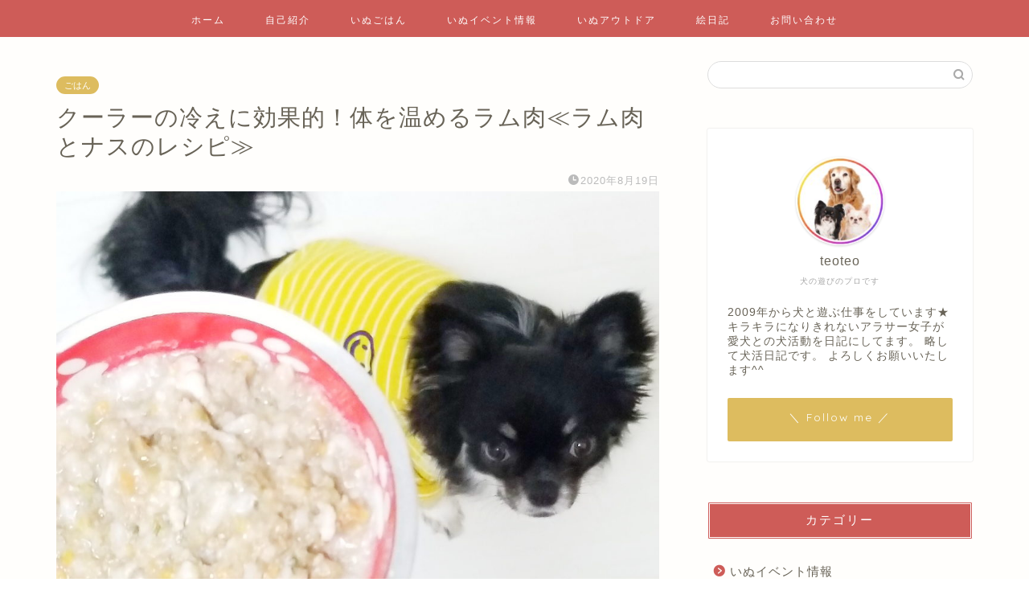

--- FILE ---
content_type: text/html; charset=UTF-8
request_url: https://inukatsunikki.com/hienikoukateki/667/
body_size: 23778
content:
<!DOCTYPE html><html lang="ja"><head prefix="og: http://ogp.me/ns# fb: http://ogp.me/ns/fb# article: http://ogp.me/ns/article#"><meta charset="utf-8"><meta http-equiv="X-UA-Compatible" content="IE=edge"><meta name="viewport" content="width=device-width, initial-scale=1"><meta property="og:type" content="blog"><meta property="og:title" content="クーラーの冷えに効果的！体を温めるラム肉≪ラム肉とナスのレシピ≫｜犬活日記｜犬と暮らす楽しみをまるごとシェア"><meta property="og:url" content="https://inukatsunikki.com/hienikoukateki/667/"><meta property="og:description" content="今週は体を温める効果のあるラム肉を使った手作りごはんにしました。 え！？この猛暑日が続く中で！？と思う方もいるかもしれま"><meta property="og:image" content="https://inukatsunikki.com/wp-content/uploads/2020/08/20200819_192733_copy_756x1008.jpg"><meta property="og:site_name" content="犬活日記｜犬と暮らす楽しみをまるごとシェア"><meta property="fb:admins" content=""><meta name="twitter:card" content="summary_large_image"><meta name="description" itemprop="description" content="今週は体を温める効果のあるラム肉を使った手作りごはんにしました。 え！？この猛暑日が続く中で！？と思う方もいるかもしれま" ><link rel="canonical" href="https://inukatsunikki.com/hienikoukateki/667/"> <script data-cfasync="false" data-no-defer="1" data-no-minify="1" data-no-optimize="1">var ewww_webp_supported=!1;function check_webp_feature(A,e){var w;e=void 0!==e?e:function(){},ewww_webp_supported?e(ewww_webp_supported):((w=new Image).onload=function(){ewww_webp_supported=0<w.width&&0<w.height,e&&e(ewww_webp_supported)},w.onerror=function(){e&&e(!1)},w.src="data:image/webp;base64,"+{alpha:"UklGRkoAAABXRUJQVlA4WAoAAAAQAAAAAAAAAAAAQUxQSAwAAAARBxAR/Q9ERP8DAABWUDggGAAAABQBAJ0BKgEAAQAAAP4AAA3AAP7mtQAAAA=="}[A])}check_webp_feature("alpha");</script><script data-cfasync="false" data-no-defer="1" data-no-minify="1" data-no-optimize="1">var Arrive=function(c,w){"use strict";if(c.MutationObserver&&"undefined"!=typeof HTMLElement){var r,a=0,u=(r=HTMLElement.prototype.matches||HTMLElement.prototype.webkitMatchesSelector||HTMLElement.prototype.mozMatchesSelector||HTMLElement.prototype.msMatchesSelector,{matchesSelector:function(e,t){return e instanceof HTMLElement&&r.call(e,t)},addMethod:function(e,t,r){var a=e[t];e[t]=function(){return r.length==arguments.length?r.apply(this,arguments):"function"==typeof a?a.apply(this,arguments):void 0}},callCallbacks:function(e,t){t&&t.options.onceOnly&&1==t.firedElems.length&&(e=[e[0]]);for(var r,a=0;r=e[a];a++)r&&r.callback&&r.callback.call(r.elem,r.elem);t&&t.options.onceOnly&&1==t.firedElems.length&&t.me.unbindEventWithSelectorAndCallback.call(t.target,t.selector,t.callback)},checkChildNodesRecursively:function(e,t,r,a){for(var i,n=0;i=e[n];n++)r(i,t,a)&&a.push({callback:t.callback,elem:i}),0<i.childNodes.length&&u.checkChildNodesRecursively(i.childNodes,t,r,a)},mergeArrays:function(e,t){var r,a={};for(r in e)e.hasOwnProperty(r)&&(a[r]=e[r]);for(r in t)t.hasOwnProperty(r)&&(a[r]=t[r]);return a},toElementsArray:function(e){return e=void 0!==e&&("number"!=typeof e.length||e===c)?[e]:e}}),e=(l.prototype.addEvent=function(e,t,r,a){a={target:e,selector:t,options:r,callback:a,firedElems:[]};return this._beforeAdding&&this._beforeAdding(a),this._eventsBucket.push(a),a},l.prototype.removeEvent=function(e){for(var t,r=this._eventsBucket.length-1;t=this._eventsBucket[r];r--)e(t)&&(this._beforeRemoving&&this._beforeRemoving(t),(t=this._eventsBucket.splice(r,1))&&t.length&&(t[0].callback=null))},l.prototype.beforeAdding=function(e){this._beforeAdding=e},l.prototype.beforeRemoving=function(e){this._beforeRemoving=e},l),t=function(i,n){var o=new e,l=this,s={fireOnAttributesModification:!1};return o.beforeAdding(function(t){var e=t.target;e!==c.document&&e!==c||(e=document.getElementsByTagName("html")[0]);var r=new MutationObserver(function(e){n.call(this,e,t)}),a=i(t.options);r.observe(e,a),t.observer=r,t.me=l}),o.beforeRemoving(function(e){e.observer.disconnect()}),this.bindEvent=function(e,t,r){t=u.mergeArrays(s,t);for(var a=u.toElementsArray(this),i=0;i<a.length;i++)o.addEvent(a[i],e,t,r)},this.unbindEvent=function(){var r=u.toElementsArray(this);o.removeEvent(function(e){for(var t=0;t<r.length;t++)if(this===w||e.target===r[t])return!0;return!1})},this.unbindEventWithSelectorOrCallback=function(r){var a=u.toElementsArray(this),i=r,e="function"==typeof r?function(e){for(var t=0;t<a.length;t++)if((this===w||e.target===a[t])&&e.callback===i)return!0;return!1}:function(e){for(var t=0;t<a.length;t++)if((this===w||e.target===a[t])&&e.selector===r)return!0;return!1};o.removeEvent(e)},this.unbindEventWithSelectorAndCallback=function(r,a){var i=u.toElementsArray(this);o.removeEvent(function(e){for(var t=0;t<i.length;t++)if((this===w||e.target===i[t])&&e.selector===r&&e.callback===a)return!0;return!1})},this},i=new function(){var s={fireOnAttributesModification:!1,onceOnly:!1,existing:!1};function n(e,t,r){return!(!u.matchesSelector(e,t.selector)||(e._id===w&&(e._id=a++),-1!=t.firedElems.indexOf(e._id)))&&(t.firedElems.push(e._id),!0)}var c=(i=new t(function(e){var t={attributes:!1,childList:!0,subtree:!0};return e.fireOnAttributesModification&&(t.attributes=!0),t},function(e,i){e.forEach(function(e){var t=e.addedNodes,r=e.target,a=[];null!==t&&0<t.length?u.checkChildNodesRecursively(t,i,n,a):"attributes"===e.type&&n(r,i)&&a.push({callback:i.callback,elem:r}),u.callCallbacks(a,i)})})).bindEvent;return i.bindEvent=function(e,t,r){t=void 0===r?(r=t,s):u.mergeArrays(s,t);var a=u.toElementsArray(this);if(t.existing){for(var i=[],n=0;n<a.length;n++)for(var o=a[n].querySelectorAll(e),l=0;l<o.length;l++)i.push({callback:r,elem:o[l]});if(t.onceOnly&&i.length)return r.call(i[0].elem,i[0].elem);setTimeout(u.callCallbacks,1,i)}c.call(this,e,t,r)},i},o=new function(){var a={};function i(e,t){return u.matchesSelector(e,t.selector)}var n=(o=new t(function(){return{childList:!0,subtree:!0}},function(e,r){e.forEach(function(e){var t=e.removedNodes,e=[];null!==t&&0<t.length&&u.checkChildNodesRecursively(t,r,i,e),u.callCallbacks(e,r)})})).bindEvent;return o.bindEvent=function(e,t,r){t=void 0===r?(r=t,a):u.mergeArrays(a,t),n.call(this,e,t,r)},o};d(HTMLElement.prototype),d(NodeList.prototype),d(HTMLCollection.prototype),d(HTMLDocument.prototype),d(Window.prototype);var n={};return s(i,n,"unbindAllArrive"),s(o,n,"unbindAllLeave"),n}function l(){this._eventsBucket=[],this._beforeAdding=null,this._beforeRemoving=null}function s(e,t,r){u.addMethod(t,r,e.unbindEvent),u.addMethod(t,r,e.unbindEventWithSelectorOrCallback),u.addMethod(t,r,e.unbindEventWithSelectorAndCallback)}function d(e){e.arrive=i.bindEvent,s(i,e,"unbindArrive"),e.leave=o.bindEvent,s(o,e,"unbindLeave")}}(window,void 0),ewww_webp_supported=!1;function check_webp_feature(e,t){var r;ewww_webp_supported?t(ewww_webp_supported):((r=new Image).onload=function(){ewww_webp_supported=0<r.width&&0<r.height,t(ewww_webp_supported)},r.onerror=function(){t(!1)},r.src="data:image/webp;base64,"+{alpha:"UklGRkoAAABXRUJQVlA4WAoAAAAQAAAAAAAAAAAAQUxQSAwAAAARBxAR/Q9ERP8DAABWUDggGAAAABQBAJ0BKgEAAQAAAP4AAA3AAP7mtQAAAA==",animation:"UklGRlIAAABXRUJQVlA4WAoAAAASAAAAAAAAAAAAQU5JTQYAAAD/////AABBTk1GJgAAAAAAAAAAAAAAAAAAAGQAAABWUDhMDQAAAC8AAAAQBxAREYiI/gcA"}[e])}function ewwwLoadImages(e){if(e){for(var t=document.querySelectorAll(".batch-image img, .image-wrapper a, .ngg-pro-masonry-item a, .ngg-galleria-offscreen-seo-wrapper a"),r=0,a=t.length;r<a;r++)ewwwAttr(t[r],"data-src",t[r].getAttribute("data-webp")),ewwwAttr(t[r],"data-thumbnail",t[r].getAttribute("data-webp-thumbnail"));for(var i=document.querySelectorAll("div.woocommerce-product-gallery__image"),r=0,a=i.length;r<a;r++)ewwwAttr(i[r],"data-thumb",i[r].getAttribute("data-webp-thumb"))}for(var n=document.querySelectorAll("video"),r=0,a=n.length;r<a;r++)ewwwAttr(n[r],"poster",e?n[r].getAttribute("data-poster-webp"):n[r].getAttribute("data-poster-image"));for(var o,l=document.querySelectorAll("img.ewww_webp_lazy_load"),r=0,a=l.length;r<a;r++)e&&(ewwwAttr(l[r],"data-lazy-srcset",l[r].getAttribute("data-lazy-srcset-webp")),ewwwAttr(l[r],"data-srcset",l[r].getAttribute("data-srcset-webp")),ewwwAttr(l[r],"data-lazy-src",l[r].getAttribute("data-lazy-src-webp")),ewwwAttr(l[r],"data-src",l[r].getAttribute("data-src-webp")),ewwwAttr(l[r],"data-orig-file",l[r].getAttribute("data-webp-orig-file")),ewwwAttr(l[r],"data-medium-file",l[r].getAttribute("data-webp-medium-file")),ewwwAttr(l[r],"data-large-file",l[r].getAttribute("data-webp-large-file")),null!=(o=l[r].getAttribute("srcset"))&&!1!==o&&o.includes("R0lGOD")&&ewwwAttr(l[r],"src",l[r].getAttribute("data-lazy-src-webp"))),l[r].className=l[r].className.replace(/\bewww_webp_lazy_load\b/,"");for(var s=document.querySelectorAll(".ewww_webp"),r=0,a=s.length;r<a;r++)e?(ewwwAttr(s[r],"srcset",s[r].getAttribute("data-srcset-webp")),ewwwAttr(s[r],"src",s[r].getAttribute("data-src-webp")),ewwwAttr(s[r],"data-orig-file",s[r].getAttribute("data-webp-orig-file")),ewwwAttr(s[r],"data-medium-file",s[r].getAttribute("data-webp-medium-file")),ewwwAttr(s[r],"data-large-file",s[r].getAttribute("data-webp-large-file")),ewwwAttr(s[r],"data-large_image",s[r].getAttribute("data-webp-large_image")),ewwwAttr(s[r],"data-src",s[r].getAttribute("data-webp-src"))):(ewwwAttr(s[r],"srcset",s[r].getAttribute("data-srcset-img")),ewwwAttr(s[r],"src",s[r].getAttribute("data-src-img"))),s[r].className=s[r].className.replace(/\bewww_webp\b/,"ewww_webp_loaded");window.jQuery&&jQuery.fn.isotope&&jQuery.fn.imagesLoaded&&(jQuery(".fusion-posts-container-infinite").imagesLoaded(function(){jQuery(".fusion-posts-container-infinite").hasClass("isotope")&&jQuery(".fusion-posts-container-infinite").isotope()}),jQuery(".fusion-portfolio:not(.fusion-recent-works) .fusion-portfolio-wrapper").imagesLoaded(function(){jQuery(".fusion-portfolio:not(.fusion-recent-works) .fusion-portfolio-wrapper").isotope()}))}function ewwwWebPInit(e){ewwwLoadImages(e),ewwwNggLoadGalleries(e),document.arrive(".ewww_webp",function(){ewwwLoadImages(e)}),document.arrive(".ewww_webp_lazy_load",function(){ewwwLoadImages(e)}),document.arrive("videos",function(){ewwwLoadImages(e)}),"loading"==document.readyState?document.addEventListener("DOMContentLoaded",ewwwJSONParserInit):("undefined"!=typeof galleries&&ewwwNggParseGalleries(e),ewwwWooParseVariations(e))}function ewwwAttr(e,t,r){null!=r&&!1!==r&&e.setAttribute(t,r)}function ewwwJSONParserInit(){"undefined"!=typeof galleries&&check_webp_feature("alpha",ewwwNggParseGalleries),check_webp_feature("alpha",ewwwWooParseVariations)}function ewwwWooParseVariations(e){if(e)for(var t=document.querySelectorAll("form.variations_form"),r=0,a=t.length;r<a;r++){var i=t[r].getAttribute("data-product_variations"),n=!1;try{for(var o in i=JSON.parse(i))void 0!==i[o]&&void 0!==i[o].image&&(void 0!==i[o].image.src_webp&&(i[o].image.src=i[o].image.src_webp,n=!0),void 0!==i[o].image.srcset_webp&&(i[o].image.srcset=i[o].image.srcset_webp,n=!0),void 0!==i[o].image.full_src_webp&&(i[o].image.full_src=i[o].image.full_src_webp,n=!0),void 0!==i[o].image.gallery_thumbnail_src_webp&&(i[o].image.gallery_thumbnail_src=i[o].image.gallery_thumbnail_src_webp,n=!0),void 0!==i[o].image.thumb_src_webp&&(i[o].image.thumb_src=i[o].image.thumb_src_webp,n=!0));n&&ewwwAttr(t[r],"data-product_variations",JSON.stringify(i))}catch(e){}}}function ewwwNggParseGalleries(e){if(e)for(var t in galleries){var r=galleries[t];galleries[t].images_list=ewwwNggParseImageList(r.images_list)}}function ewwwNggLoadGalleries(e){e&&document.addEventListener("ngg.galleria.themeadded",function(e,t){window.ngg_galleria._create_backup=window.ngg_galleria.create,window.ngg_galleria.create=function(e,t){var r=$(e).data("id");return galleries["gallery_"+r].images_list=ewwwNggParseImageList(galleries["gallery_"+r].images_list),window.ngg_galleria._create_backup(e,t)}})}function ewwwNggParseImageList(e){for(var t in e){var r=e[t];if(void 0!==r["image-webp"]&&(e[t].image=r["image-webp"],delete e[t]["image-webp"]),void 0!==r["thumb-webp"]&&(e[t].thumb=r["thumb-webp"],delete e[t]["thumb-webp"]),void 0!==r.full_image_webp&&(e[t].full_image=r.full_image_webp,delete e[t].full_image_webp),void 0!==r.srcsets)for(var a in r.srcsets)nggSrcset=r.srcsets[a],void 0!==r.srcsets[a+"-webp"]&&(e[t].srcsets[a]=r.srcsets[a+"-webp"],delete e[t].srcsets[a+"-webp"]);if(void 0!==r.full_srcsets)for(var i in r.full_srcsets)nggFSrcset=r.full_srcsets[i],void 0!==r.full_srcsets[i+"-webp"]&&(e[t].full_srcsets[i]=r.full_srcsets[i+"-webp"],delete e[t].full_srcsets[i+"-webp"])}return e}check_webp_feature("alpha",ewwwWebPInit);</script><title>クーラーの冷えに効果的！体を温めるラム肉≪ラム肉とナスのレシピ≫ | 犬活日記｜犬と暮らす楽しみをまるごとシェア</title><style>img:is([sizes="auto" i], [sizes^="auto," i]) { contain-intrinsic-size: 3000px 1500px }</style><meta name="robots" content="max-image-preview:large" /><meta name="author" content="teoteo"/><link rel="canonical" href="https://inukatsunikki.com/hienikoukateki/667/" /><meta name="generator" content="All in One SEO (AIOSEO) 4.8.7" /> <script type="application/ld+json" class="aioseo-schema">{"@context":"https:\/\/schema.org","@graph":[{"@type":"Article","@id":"https:\/\/inukatsunikki.com\/hienikoukateki\/667\/#article","name":"\u30af\u30fc\u30e9\u30fc\u306e\u51b7\u3048\u306b\u52b9\u679c\u7684\uff01\u4f53\u3092\u6e29\u3081\u308b\u30e9\u30e0\u8089\u226a\u30e9\u30e0\u8089\u3068\u30ca\u30b9\u306e\u30ec\u30b7\u30d4\u226b | \u72ac\u6d3b\u65e5\u8a18\uff5c\u72ac\u3068\u66ae\u3089\u3059\u697d\u3057\u307f\u3092\u307e\u308b\u3054\u3068\u30b7\u30a7\u30a2","headline":"\u30af\u30fc\u30e9\u30fc\u306e\u51b7\u3048\u306b\u52b9\u679c\u7684\uff01\u4f53\u3092\u6e29\u3081\u308b\u30e9\u30e0\u8089\u226a\u30e9\u30e0\u8089\u3068\u30ca\u30b9\u306e\u30ec\u30b7\u30d4\u226b","author":{"@id":"https:\/\/inukatsunikki.com\/author\/teoteo\/#author"},"publisher":{"@id":"https:\/\/inukatsunikki.com\/#person"},"image":{"@type":"ImageObject","url":"https:\/\/inukatsunikki.com\/wp-content\/uploads\/2020\/08\/20200819_192733_copy_756x1008.jpg","width":1008,"height":756},"datePublished":"2020-08-19T22:12:51+09:00","dateModified":"2020-08-19T22:29:12+09:00","inLanguage":"ja","mainEntityOfPage":{"@id":"https:\/\/inukatsunikki.com\/hienikoukateki\/667\/#webpage"},"isPartOf":{"@id":"https:\/\/inukatsunikki.com\/hienikoukateki\/667\/#webpage"},"articleSection":"\u3054\u306f\u3093, \u624b\u4f5c\u308a\u3054\u98ef\u3010\u65e5\u5e38\u7de8\u3011"},{"@type":"BreadcrumbList","@id":"https:\/\/inukatsunikki.com\/hienikoukateki\/667\/#breadcrumblist","itemListElement":[{"@type":"ListItem","@id":"https:\/\/inukatsunikki.com#listItem","position":1,"name":"Home","item":"https:\/\/inukatsunikki.com","nextItem":{"@type":"ListItem","@id":"https:\/\/inukatsunikki.com\/food-1\/#listItem","name":"\u3054\u306f\u3093"}},{"@type":"ListItem","@id":"https:\/\/inukatsunikki.com\/food-1\/#listItem","position":2,"name":"\u3054\u306f\u3093","item":"https:\/\/inukatsunikki.com\/food-1\/","nextItem":{"@type":"ListItem","@id":"https:\/\/inukatsunikki.com\/food-1\/food-5\/#listItem","name":"\u624b\u4f5c\u308a\u3054\u98ef\u3010\u65e5\u5e38\u7de8\u3011"},"previousItem":{"@type":"ListItem","@id":"https:\/\/inukatsunikki.com#listItem","name":"Home"}},{"@type":"ListItem","@id":"https:\/\/inukatsunikki.com\/food-1\/food-5\/#listItem","position":3,"name":"\u624b\u4f5c\u308a\u3054\u98ef\u3010\u65e5\u5e38\u7de8\u3011","item":"https:\/\/inukatsunikki.com\/food-1\/food-5\/","nextItem":{"@type":"ListItem","@id":"https:\/\/inukatsunikki.com\/hienikoukateki\/667\/#listItem","name":"\u30af\u30fc\u30e9\u30fc\u306e\u51b7\u3048\u306b\u52b9\u679c\u7684\uff01\u4f53\u3092\u6e29\u3081\u308b\u30e9\u30e0\u8089\u226a\u30e9\u30e0\u8089\u3068\u30ca\u30b9\u306e\u30ec\u30b7\u30d4\u226b"},"previousItem":{"@type":"ListItem","@id":"https:\/\/inukatsunikki.com\/food-1\/#listItem","name":"\u3054\u306f\u3093"}},{"@type":"ListItem","@id":"https:\/\/inukatsunikki.com\/hienikoukateki\/667\/#listItem","position":4,"name":"\u30af\u30fc\u30e9\u30fc\u306e\u51b7\u3048\u306b\u52b9\u679c\u7684\uff01\u4f53\u3092\u6e29\u3081\u308b\u30e9\u30e0\u8089\u226a\u30e9\u30e0\u8089\u3068\u30ca\u30b9\u306e\u30ec\u30b7\u30d4\u226b","previousItem":{"@type":"ListItem","@id":"https:\/\/inukatsunikki.com\/food-1\/food-5\/#listItem","name":"\u624b\u4f5c\u308a\u3054\u98ef\u3010\u65e5\u5e38\u7de8\u3011"}}]},{"@type":"Person","@id":"https:\/\/inukatsunikki.com\/#person","name":"teoteo","image":{"@type":"ImageObject","@id":"https:\/\/inukatsunikki.com\/hienikoukateki\/667\/#personImage","url":"https:\/\/secure.gravatar.com\/avatar\/f49091500679dee65b673942fb9aaa3b3767ff8a9cff0c6ca641efacc65873fc?s=96&d=identicon&r=g","width":96,"height":96,"caption":"teoteo"}},{"@type":"Person","@id":"https:\/\/inukatsunikki.com\/author\/teoteo\/#author","url":"https:\/\/inukatsunikki.com\/author\/teoteo\/","name":"teoteo","image":{"@type":"ImageObject","@id":"https:\/\/inukatsunikki.com\/hienikoukateki\/667\/#authorImage","url":"https:\/\/secure.gravatar.com\/avatar\/f49091500679dee65b673942fb9aaa3b3767ff8a9cff0c6ca641efacc65873fc?s=96&d=identicon&r=g","width":96,"height":96,"caption":"teoteo"}},{"@type":"WebPage","@id":"https:\/\/inukatsunikki.com\/hienikoukateki\/667\/#webpage","url":"https:\/\/inukatsunikki.com\/hienikoukateki\/667\/","name":"\u30af\u30fc\u30e9\u30fc\u306e\u51b7\u3048\u306b\u52b9\u679c\u7684\uff01\u4f53\u3092\u6e29\u3081\u308b\u30e9\u30e0\u8089\u226a\u30e9\u30e0\u8089\u3068\u30ca\u30b9\u306e\u30ec\u30b7\u30d4\u226b | \u72ac\u6d3b\u65e5\u8a18\uff5c\u72ac\u3068\u66ae\u3089\u3059\u697d\u3057\u307f\u3092\u307e\u308b\u3054\u3068\u30b7\u30a7\u30a2","inLanguage":"ja","isPartOf":{"@id":"https:\/\/inukatsunikki.com\/#website"},"breadcrumb":{"@id":"https:\/\/inukatsunikki.com\/hienikoukateki\/667\/#breadcrumblist"},"author":{"@id":"https:\/\/inukatsunikki.com\/author\/teoteo\/#author"},"creator":{"@id":"https:\/\/inukatsunikki.com\/author\/teoteo\/#author"},"image":{"@type":"ImageObject","url":"https:\/\/inukatsunikki.com\/wp-content\/uploads\/2020\/08\/20200819_192733_copy_756x1008.jpg","@id":"https:\/\/inukatsunikki.com\/hienikoukateki\/667\/#mainImage","width":1008,"height":756},"primaryImageOfPage":{"@id":"https:\/\/inukatsunikki.com\/hienikoukateki\/667\/#mainImage"},"datePublished":"2020-08-19T22:12:51+09:00","dateModified":"2020-08-19T22:29:12+09:00"},{"@type":"WebSite","@id":"https:\/\/inukatsunikki.com\/#website","url":"https:\/\/inukatsunikki.com\/","name":"\u72ac\u6d3b\u65e5\u8a18","description":"\u72ac\u6d3b\u65e5\u8a18\u306f\u3001\u611b\u72ac\u3068\u306e\u66ae\u3089\u3057\u3092\u3064\u3065\u308b\u72ac\u7279\u5316\u30d6\u30ed\u30b0\u3067\u3059\u300215\u5e74\u4ee5\u4e0a\u72ac\u3068\u95a2\u308f\u308b\u4ed5\u4e8b\u3092\u3057\u3066\u304d\u305f\u7ba1\u7406\u4eba\u304c\u3001\u65e5\u3005\u306e\u51fa\u6765\u4e8b\u304b\u3089\u5f79\u7acb\u3064\u72ac\u60c5\u5831\u307e\u3067\u767a\u4fe1\u3002\u307e\u3063\u305f\u308a\u697d\u3057\u307f\u306a\u304c\u3089\u3001\u611b\u72ac\u5bb6\u306e\u307f\u306a\u3055\u3093\u306e\u53c2\u8003\u306b\u306a\u308b\u3053\u3068\u3092\u30b7\u30a7\u30a2\u3057\u3066\u3044\u307e\u3059\u3002","inLanguage":"ja","publisher":{"@id":"https:\/\/inukatsunikki.com\/#person"}}]}</script> <link rel='dns-prefetch' href='//cdnjs.cloudflare.com' /><link rel='dns-prefetch' href='//use.fontawesome.com' /><link rel="alternate" type="application/rss+xml" title="犬活日記｜犬と暮らす楽しみをまるごとシェア &raquo; フィード" href="https://inukatsunikki.com/feed/" /><link rel="alternate" type="application/rss+xml" title="犬活日記｜犬と暮らす楽しみをまるごとシェア &raquo; コメントフィード" href="https://inukatsunikki.com/comments/feed/" /><link rel="alternate" type="application/rss+xml" title="犬活日記｜犬と暮らす楽しみをまるごとシェア &raquo; クーラーの冷えに効果的！体を温めるラム肉≪ラム肉とナスのレシピ≫ のコメントのフィード" href="https://inukatsunikki.com/hienikoukateki/667/feed/" /><style id='wp-emoji-styles-inline-css' type='text/css'>img.wp-smiley, img.emoji {
		display: inline !important;
		border: none !important;
		box-shadow: none !important;
		height: 1em !important;
		width: 1em !important;
		margin: 0 0.07em !important;
		vertical-align: -0.1em !important;
		background: none !important;
		padding: 0 !important;
	}</style><link rel='stylesheet' id='wp-block-library-css' href='https://inukatsunikki.com/wp-includes/css/dist/block-library/style.min.css?ver=6.8.3' type='text/css' media='all' /><style id='classic-theme-styles-inline-css' type='text/css'>/*! This file is auto-generated */
.wp-block-button__link{color:#fff;background-color:#32373c;border-radius:9999px;box-shadow:none;text-decoration:none;padding:calc(.667em + 2px) calc(1.333em + 2px);font-size:1.125em}.wp-block-file__button{background:#32373c;color:#fff;text-decoration:none}</style><style id='global-styles-inline-css' type='text/css'>:root{--wp--preset--aspect-ratio--square: 1;--wp--preset--aspect-ratio--4-3: 4/3;--wp--preset--aspect-ratio--3-4: 3/4;--wp--preset--aspect-ratio--3-2: 3/2;--wp--preset--aspect-ratio--2-3: 2/3;--wp--preset--aspect-ratio--16-9: 16/9;--wp--preset--aspect-ratio--9-16: 9/16;--wp--preset--color--black: #000000;--wp--preset--color--cyan-bluish-gray: #abb8c3;--wp--preset--color--white: #ffffff;--wp--preset--color--pale-pink: #f78da7;--wp--preset--color--vivid-red: #cf2e2e;--wp--preset--color--luminous-vivid-orange: #ff6900;--wp--preset--color--luminous-vivid-amber: #fcb900;--wp--preset--color--light-green-cyan: #7bdcb5;--wp--preset--color--vivid-green-cyan: #00d084;--wp--preset--color--pale-cyan-blue: #8ed1fc;--wp--preset--color--vivid-cyan-blue: #0693e3;--wp--preset--color--vivid-purple: #9b51e0;--wp--preset--gradient--vivid-cyan-blue-to-vivid-purple: linear-gradient(135deg,rgba(6,147,227,1) 0%,rgb(155,81,224) 100%);--wp--preset--gradient--light-green-cyan-to-vivid-green-cyan: linear-gradient(135deg,rgb(122,220,180) 0%,rgb(0,208,130) 100%);--wp--preset--gradient--luminous-vivid-amber-to-luminous-vivid-orange: linear-gradient(135deg,rgba(252,185,0,1) 0%,rgba(255,105,0,1) 100%);--wp--preset--gradient--luminous-vivid-orange-to-vivid-red: linear-gradient(135deg,rgba(255,105,0,1) 0%,rgb(207,46,46) 100%);--wp--preset--gradient--very-light-gray-to-cyan-bluish-gray: linear-gradient(135deg,rgb(238,238,238) 0%,rgb(169,184,195) 100%);--wp--preset--gradient--cool-to-warm-spectrum: linear-gradient(135deg,rgb(74,234,220) 0%,rgb(151,120,209) 20%,rgb(207,42,186) 40%,rgb(238,44,130) 60%,rgb(251,105,98) 80%,rgb(254,248,76) 100%);--wp--preset--gradient--blush-light-purple: linear-gradient(135deg,rgb(255,206,236) 0%,rgb(152,150,240) 100%);--wp--preset--gradient--blush-bordeaux: linear-gradient(135deg,rgb(254,205,165) 0%,rgb(254,45,45) 50%,rgb(107,0,62) 100%);--wp--preset--gradient--luminous-dusk: linear-gradient(135deg,rgb(255,203,112) 0%,rgb(199,81,192) 50%,rgb(65,88,208) 100%);--wp--preset--gradient--pale-ocean: linear-gradient(135deg,rgb(255,245,203) 0%,rgb(182,227,212) 50%,rgb(51,167,181) 100%);--wp--preset--gradient--electric-grass: linear-gradient(135deg,rgb(202,248,128) 0%,rgb(113,206,126) 100%);--wp--preset--gradient--midnight: linear-gradient(135deg,rgb(2,3,129) 0%,rgb(40,116,252) 100%);--wp--preset--font-size--small: 13px;--wp--preset--font-size--medium: 20px;--wp--preset--font-size--large: 36px;--wp--preset--font-size--x-large: 42px;--wp--preset--spacing--20: 0.44rem;--wp--preset--spacing--30: 0.67rem;--wp--preset--spacing--40: 1rem;--wp--preset--spacing--50: 1.5rem;--wp--preset--spacing--60: 2.25rem;--wp--preset--spacing--70: 3.38rem;--wp--preset--spacing--80: 5.06rem;--wp--preset--shadow--natural: 6px 6px 9px rgba(0, 0, 0, 0.2);--wp--preset--shadow--deep: 12px 12px 50px rgba(0, 0, 0, 0.4);--wp--preset--shadow--sharp: 6px 6px 0px rgba(0, 0, 0, 0.2);--wp--preset--shadow--outlined: 6px 6px 0px -3px rgba(255, 255, 255, 1), 6px 6px rgba(0, 0, 0, 1);--wp--preset--shadow--crisp: 6px 6px 0px rgba(0, 0, 0, 1);}:where(.is-layout-flex){gap: 0.5em;}:where(.is-layout-grid){gap: 0.5em;}body .is-layout-flex{display: flex;}.is-layout-flex{flex-wrap: wrap;align-items: center;}.is-layout-flex > :is(*, div){margin: 0;}body .is-layout-grid{display: grid;}.is-layout-grid > :is(*, div){margin: 0;}:where(.wp-block-columns.is-layout-flex){gap: 2em;}:where(.wp-block-columns.is-layout-grid){gap: 2em;}:where(.wp-block-post-template.is-layout-flex){gap: 1.25em;}:where(.wp-block-post-template.is-layout-grid){gap: 1.25em;}.has-black-color{color: var(--wp--preset--color--black) !important;}.has-cyan-bluish-gray-color{color: var(--wp--preset--color--cyan-bluish-gray) !important;}.has-white-color{color: var(--wp--preset--color--white) !important;}.has-pale-pink-color{color: var(--wp--preset--color--pale-pink) !important;}.has-vivid-red-color{color: var(--wp--preset--color--vivid-red) !important;}.has-luminous-vivid-orange-color{color: var(--wp--preset--color--luminous-vivid-orange) !important;}.has-luminous-vivid-amber-color{color: var(--wp--preset--color--luminous-vivid-amber) !important;}.has-light-green-cyan-color{color: var(--wp--preset--color--light-green-cyan) !important;}.has-vivid-green-cyan-color{color: var(--wp--preset--color--vivid-green-cyan) !important;}.has-pale-cyan-blue-color{color: var(--wp--preset--color--pale-cyan-blue) !important;}.has-vivid-cyan-blue-color{color: var(--wp--preset--color--vivid-cyan-blue) !important;}.has-vivid-purple-color{color: var(--wp--preset--color--vivid-purple) !important;}.has-black-background-color{background-color: var(--wp--preset--color--black) !important;}.has-cyan-bluish-gray-background-color{background-color: var(--wp--preset--color--cyan-bluish-gray) !important;}.has-white-background-color{background-color: var(--wp--preset--color--white) !important;}.has-pale-pink-background-color{background-color: var(--wp--preset--color--pale-pink) !important;}.has-vivid-red-background-color{background-color: var(--wp--preset--color--vivid-red) !important;}.has-luminous-vivid-orange-background-color{background-color: var(--wp--preset--color--luminous-vivid-orange) !important;}.has-luminous-vivid-amber-background-color{background-color: var(--wp--preset--color--luminous-vivid-amber) !important;}.has-light-green-cyan-background-color{background-color: var(--wp--preset--color--light-green-cyan) !important;}.has-vivid-green-cyan-background-color{background-color: var(--wp--preset--color--vivid-green-cyan) !important;}.has-pale-cyan-blue-background-color{background-color: var(--wp--preset--color--pale-cyan-blue) !important;}.has-vivid-cyan-blue-background-color{background-color: var(--wp--preset--color--vivid-cyan-blue) !important;}.has-vivid-purple-background-color{background-color: var(--wp--preset--color--vivid-purple) !important;}.has-black-border-color{border-color: var(--wp--preset--color--black) !important;}.has-cyan-bluish-gray-border-color{border-color: var(--wp--preset--color--cyan-bluish-gray) !important;}.has-white-border-color{border-color: var(--wp--preset--color--white) !important;}.has-pale-pink-border-color{border-color: var(--wp--preset--color--pale-pink) !important;}.has-vivid-red-border-color{border-color: var(--wp--preset--color--vivid-red) !important;}.has-luminous-vivid-orange-border-color{border-color: var(--wp--preset--color--luminous-vivid-orange) !important;}.has-luminous-vivid-amber-border-color{border-color: var(--wp--preset--color--luminous-vivid-amber) !important;}.has-light-green-cyan-border-color{border-color: var(--wp--preset--color--light-green-cyan) !important;}.has-vivid-green-cyan-border-color{border-color: var(--wp--preset--color--vivid-green-cyan) !important;}.has-pale-cyan-blue-border-color{border-color: var(--wp--preset--color--pale-cyan-blue) !important;}.has-vivid-cyan-blue-border-color{border-color: var(--wp--preset--color--vivid-cyan-blue) !important;}.has-vivid-purple-border-color{border-color: var(--wp--preset--color--vivid-purple) !important;}.has-vivid-cyan-blue-to-vivid-purple-gradient-background{background: var(--wp--preset--gradient--vivid-cyan-blue-to-vivid-purple) !important;}.has-light-green-cyan-to-vivid-green-cyan-gradient-background{background: var(--wp--preset--gradient--light-green-cyan-to-vivid-green-cyan) !important;}.has-luminous-vivid-amber-to-luminous-vivid-orange-gradient-background{background: var(--wp--preset--gradient--luminous-vivid-amber-to-luminous-vivid-orange) !important;}.has-luminous-vivid-orange-to-vivid-red-gradient-background{background: var(--wp--preset--gradient--luminous-vivid-orange-to-vivid-red) !important;}.has-very-light-gray-to-cyan-bluish-gray-gradient-background{background: var(--wp--preset--gradient--very-light-gray-to-cyan-bluish-gray) !important;}.has-cool-to-warm-spectrum-gradient-background{background: var(--wp--preset--gradient--cool-to-warm-spectrum) !important;}.has-blush-light-purple-gradient-background{background: var(--wp--preset--gradient--blush-light-purple) !important;}.has-blush-bordeaux-gradient-background{background: var(--wp--preset--gradient--blush-bordeaux) !important;}.has-luminous-dusk-gradient-background{background: var(--wp--preset--gradient--luminous-dusk) !important;}.has-pale-ocean-gradient-background{background: var(--wp--preset--gradient--pale-ocean) !important;}.has-electric-grass-gradient-background{background: var(--wp--preset--gradient--electric-grass) !important;}.has-midnight-gradient-background{background: var(--wp--preset--gradient--midnight) !important;}.has-small-font-size{font-size: var(--wp--preset--font-size--small) !important;}.has-medium-font-size{font-size: var(--wp--preset--font-size--medium) !important;}.has-large-font-size{font-size: var(--wp--preset--font-size--large) !important;}.has-x-large-font-size{font-size: var(--wp--preset--font-size--x-large) !important;}
:where(.wp-block-post-template.is-layout-flex){gap: 1.25em;}:where(.wp-block-post-template.is-layout-grid){gap: 1.25em;}
:where(.wp-block-columns.is-layout-flex){gap: 2em;}:where(.wp-block-columns.is-layout-grid){gap: 2em;}
:root :where(.wp-block-pullquote){font-size: 1.5em;line-height: 1.6;}</style><link rel='stylesheet' id='contact-form-7-css' href='https://inukatsunikki.com/wp-content/cache/autoptimize/css/autoptimize_single_64ac31699f5326cb3c76122498b76f66.css?ver=6.1.2' type='text/css' media='all' /><link rel='stylesheet' id='parent-style-css' href='https://inukatsunikki.com/wp-content/cache/autoptimize/css/autoptimize_single_f6700a95e645cedad2f9aecb5e41adb0.css?ver=6.8.3' type='text/css' media='all' /><link rel='stylesheet' id='theme-style-css' href='https://inukatsunikki.com/wp-content/themes/jin-child/style.css?ver=6.8.3' type='text/css' media='all' /><link rel='stylesheet' id='fontawesome-style-css' href='https://use.fontawesome.com/releases/v5.6.3/css/all.css?ver=6.8.3' type='text/css' media='all' /><link rel='stylesheet' id='swiper-style-css' href='https://cdnjs.cloudflare.com/ajax/libs/Swiper/4.0.7/css/swiper.min.css?ver=6.8.3' type='text/css' media='all' /> <script type="text/javascript" src="https://inukatsunikki.com/wp-includes/js/jquery/jquery.min.js?ver=3.7.1" id="jquery-core-js"></script> <link rel="https://api.w.org/" href="https://inukatsunikki.com/wp-json/" /><link rel="alternate" title="JSON" type="application/json" href="https://inukatsunikki.com/wp-json/wp/v2/posts/667" /><link rel='shortlink' href='https://inukatsunikki.com/?p=667' /><link rel="alternate" title="oEmbed (JSON)" type="application/json+oembed" href="https://inukatsunikki.com/wp-json/oembed/1.0/embed?url=https%3A%2F%2Finukatsunikki.com%2Fhienikoukateki%2F667%2F" /><link rel="alternate" title="oEmbed (XML)" type="text/xml+oembed" href="https://inukatsunikki.com/wp-json/oembed/1.0/embed?url=https%3A%2F%2Finukatsunikki.com%2Fhienikoukateki%2F667%2F&#038;format=xml" /><style type="text/css">#wrapper {
			background-color: #fffefc;
			background-image: url();
					}

		.related-entry-headline-text span:before,
		#comment-title span:before,
		#reply-title span:before {
			background-color: #ce5c58;
			border-color: #ce5c58 !important;
		}

		#breadcrumb:after,
		#page-top a {
			background-color: #60605a;
		}

		footer {
			background-color: #60605a;
		}

		.footer-inner a,
		#copyright,
		#copyright-center {
			border-color: #fff !important;
			color: #fff !important;
		}

		#footer-widget-area {
			border-color: #fff !important;
		}

		.page-top-footer a {
			color: #60605a !important;
		}

		#breadcrumb ul li,
		#breadcrumb ul li a {
			color: #60605a !important;
		}

		body,
		a,
		a:link,
		a:visited,
		.my-profile,
		.widgettitle,
		.tabBtn-mag label {
			color: #686357;
		}

		a:hover {
			color: #f9c534;
		}

		.widget_nav_menu ul>li>a:before,
		.widget_categories ul>li>a:before,
		.widget_pages ul>li>a:before,
		.widget_recent_entries ul>li>a:before,
		.widget_archive ul>li>a:before,
		.widget_archive form:after,
		.widget_categories form:after,
		.widget_nav_menu ul>li>ul.sub-menu>li>a:before,
		.widget_categories ul>li>.children>li>a:before,
		.widget_pages ul>li>.children>li>a:before,
		.widget_nav_menu ul>li>ul.sub-menu>li>ul.sub-menu li>a:before,
		.widget_categories ul>li>.children>li>.children li>a:before,
		.widget_pages ul>li>.children>li>.children li>a:before {
			color: #ce5c58;
		}

		.widget_nav_menu ul .sub-menu .sub-menu li a:before {
			background-color: #686357 !important;
		}

		.d--labeling-act-border {
			border-color: rgba(104, 99, 87, 0.18);
		}

		.c--labeling-act.d--labeling-act-solid {
			background-color: rgba(104, 99, 87, 0.06);
		}

		.a--labeling-act {
			color: rgba(104, 99, 87, 0.6);
		}

		.a--labeling-small-act span {
			background-color: rgba(104, 99, 87, 0.21);
		}

		.c--labeling-act.d--labeling-act-strong {
			background-color: rgba(104, 99, 87, 0.045);
		}

		.d--labeling-act-strong .a--labeling-act {
			color: rgba(104, 99, 87, 0.75);
		}


		footer .footer-widget,
		footer .footer-widget a,
		footer .footer-widget ul li,
		.footer-widget.widget_nav_menu ul>li>a:before,
		.footer-widget.widget_categories ul>li>a:before,
		.footer-widget.widget_recent_entries ul>li>a:before,
		.footer-widget.widget_pages ul>li>a:before,
		.footer-widget.widget_archive ul>li>a:before,
		footer .widget_tag_cloud .tagcloud a:before {
			color: #fff !important;
			border-color: #fff !important;
		}

		footer .footer-widget .widgettitle {
			color: #fff !important;
			border-color: #ddbc5f !important;
		}

		footer .widget_nav_menu ul .children .children li a:before,
		footer .widget_categories ul .children .children li a:before,
		footer .widget_nav_menu ul .sub-menu .sub-menu li a:before {
			background-color: #fff !important;
		}

		#drawernav a:hover,
		.post-list-title,
		#prev-next p,
		#toc_container .toc_list li a {
			color: #686357 !important;
		}

		#header-box {
			background-color: #ce5c58;
		}

		@media (min-width: 768px) {

			#header-box .header-box10-bg:before,
			#header-box .header-box11-bg:before {
				border-radius: 2px;
			}
		}

		@media (min-width: 768px) {
			.top-image-meta {
				margin-top: calc(0px - 30px);
			}
		}

		@media (min-width: 1200px) {
			.top-image-meta {
				margin-top: calc(0px);
			}
		}

		.pickup-contents:before {
			background-color: #ce5c58 !important;
		}

		.main-image-text {
			color: #686357;
		}

		.main-image-text-sub {
			color: #686357;
		}

		@media (min-width: 481px) {
			#site-info {
				padding-top: 0px !important;
				padding-bottom: 0px !important;
			}
		}

		#site-info span a {
			color: #ffffff !important;
		}

		#headmenu .headsns .line a svg {
			fill: #ffffff !important;
		}

		#headmenu .headsns a,
		#headmenu {
			color: #ffffff !important;
			border-color: #ffffff !important;
		}

		.profile-follow .line-sns a svg {
			fill: #ce5c58 !important;
		}

		.profile-follow .line-sns a:hover svg {
			fill: #ddbc5f !important;
		}

		.profile-follow a {
			color: #ce5c58 !important;
			border-color: #ce5c58 !important;
		}

		.profile-follow a:hover,
		#headmenu .headsns a:hover {
			color: #ddbc5f !important;
			border-color: #ddbc5f !important;
		}

		.search-box:hover {
			color: #ddbc5f !important;
			border-color: #ddbc5f !important;
		}

		#header #headmenu .headsns .line a:hover svg {
			fill: #ddbc5f !important;
		}

		.cps-icon-bar,
		#navtoggle:checked+.sp-menu-open .cps-icon-bar {
			background-color: #ffffff;
		}

		#nav-container {
			background-color: #ce5c58;
		}

		.menu-box .menu-item svg {
			fill: #ffffff;
		}

		#drawernav ul.menu-box>li>a,
		#drawernav2 ul.menu-box>li>a,
		#drawernav3 ul.menu-box>li>a,
		#drawernav4 ul.menu-box>li>a,
		#drawernav5 ul.menu-box>li>a,
		#drawernav ul.menu-box>li.menu-item-has-children:after,
		#drawernav2 ul.menu-box>li.menu-item-has-children:after,
		#drawernav3 ul.menu-box>li.menu-item-has-children:after,
		#drawernav4 ul.menu-box>li.menu-item-has-children:after,
		#drawernav5 ul.menu-box>li.menu-item-has-children:after {
			color: #ffffff !important;
		}

		#drawernav ul.menu-box li a,
		#drawernav2 ul.menu-box li a,
		#drawernav3 ul.menu-box li a,
		#drawernav4 ul.menu-box li a,
		#drawernav5 ul.menu-box li a {
			font-size: 12px !important;
		}

		#drawernav3 ul.menu-box>li {
			color: #686357 !important;
		}

		#drawernav4 .menu-box>.menu-item>a:after,
		#drawernav3 .menu-box>.menu-item>a:after,
		#drawernav .menu-box>.menu-item>a:after {
			background-color: #ffffff !important;
		}

		#drawernav2 .menu-box>.menu-item:hover,
		#drawernav5 .menu-box>.menu-item:hover {
			border-top-color: #ce5c58 !important;
		}

		.cps-info-bar a {
			background-color: #ffcd44 !important;
		}

		@media (min-width: 768px) {
			.post-list-mag .post-list-item:not(:nth-child(2n)) {
				margin-right: 2.6%;
			}
		}

		@media (min-width: 768px) {

			#tab-1:checked~.tabBtn-mag li [for="tab-1"]:after,
			#tab-2:checked~.tabBtn-mag li [for="tab-2"]:after,
			#tab-3:checked~.tabBtn-mag li [for="tab-3"]:after,
			#tab-4:checked~.tabBtn-mag li [for="tab-4"]:after {
				border-top-color: #ce5c58 !important;
			}

			.tabBtn-mag label {
				border-bottom-color: #ce5c58 !important;
			}
		}

		#tab-1:checked~.tabBtn-mag li [for="tab-1"],
		#tab-2:checked~.tabBtn-mag li [for="tab-2"],
		#tab-3:checked~.tabBtn-mag li [for="tab-3"],
		#tab-4:checked~.tabBtn-mag li [for="tab-4"],
		#prev-next a.next:after,
		#prev-next a.prev:after,
		.more-cat-button a:hover span:before {
			background-color: #ce5c58 !important;
		}


		.swiper-slide .post-list-cat,
		.post-list-mag .post-list-cat,
		.post-list-mag3col .post-list-cat,
		.post-list-mag-sp1col .post-list-cat,
		.swiper-pagination-bullet-active,
		.pickup-cat,
		.post-list .post-list-cat,
		#breadcrumb .bcHome a:hover span:before,
		.popular-item:nth-child(1) .pop-num,
		.popular-item:nth-child(2) .pop-num,
		.popular-item:nth-child(3) .pop-num {
			background-color: #ddbc5f !important;
		}

		.sidebar-btn a,
		.profile-sns-menu {
			background-color: #ddbc5f !important;
		}

		.sp-sns-menu a,
		.pickup-contents-box a:hover .pickup-title {
			border-color: #ce5c58 !important;
			color: #ce5c58 !important;
		}

		.pro-line svg {
			fill: #ce5c58 !important;
		}

		.cps-post-cat a,
		.meta-cat,
		.popular-cat {
			background-color: #ddbc5f !important;
			border-color: #ddbc5f !important;
		}

		.tagicon,
		.tag-box a,
		#toc_container .toc_list>li,
		#toc_container .toc_title {
			color: #ce5c58 !important;
		}

		.widget_tag_cloud a::before {
			color: #686357 !important;
		}

		.tag-box a,
		#toc_container:before {
			border-color: #ce5c58 !important;
		}

		.cps-post-cat a:hover {
			color: #f9c534 !important;
		}

		.pagination li:not([class*="current"]) a:hover,
		.widget_tag_cloud a:hover {
			background-color: #ce5c58 !important;
		}

		.pagination li:not([class*="current"]) a:hover {
			opacity: 0.5 !important;
		}

		.pagination li.current a {
			background-color: #ce5c58 !important;
			border-color: #ce5c58 !important;
		}

		.nextpage a:hover span {
			color: #ce5c58 !important;
			border-color: #ce5c58 !important;
		}

		.cta-content:before {
			background-color: #4696a3 !important;
		}

		.cta-text,
		.info-title {
			color: #fff !important;
		}

		#footer-widget-area.footer_style1 .widgettitle {
			border-color: #ddbc5f !important;
		}

		.sidebar_style1 .widgettitle,
		.sidebar_style5 .widgettitle {
			border-color: #ce5c58 !important;
		}

		.sidebar_style2 .widgettitle,
		.sidebar_style4 .widgettitle,
		.sidebar_style6 .widgettitle,
		#home-bottom-widget .widgettitle,
		#home-top-widget .widgettitle,
		#post-bottom-widget .widgettitle,
		#post-top-widget .widgettitle {
			background-color: #ce5c58 !important;
		}

		#home-bottom-widget .widget_search .search-box input[type="submit"],
		#home-top-widget .widget_search .search-box input[type="submit"],
		#post-bottom-widget .widget_search .search-box input[type="submit"],
		#post-top-widget .widget_search .search-box input[type="submit"] {
			background-color: #ddbc5f !important;
		}

		.tn-logo-size {
			font-size: 80% !important;
		}

		@media (min-width: 481px) {
			.tn-logo-size img {
				width: calc(80%*0.5) !important;
			}
		}

		@media (min-width: 768px) {
			.tn-logo-size img {
				width: calc(80%*2.2) !important;
			}
		}

		@media (min-width: 1200px) {
			.tn-logo-size img {
				width: 80% !important;
			}
		}

		.sp-logo-size {
			font-size: 20% !important;
		}

		.sp-logo-size img {
			width: 20% !important;
		}

		.cps-post-main ul>li:before,
		.cps-post-main ol>li:before {
			background-color: #ddbc5f !important;
		}

		.profile-card .profile-title {
			background-color: #ce5c58 !important;
		}

		.profile-card {
			border-color: #ce5c58 !important;
		}

		.cps-post-main a {
			color: #f9c534;
		}

		.cps-post-main .marker {
			background: -webkit-linear-gradient(transparent 60%, #fcecbf 0%);
			background: linear-gradient(transparent 60%, #fcecbf 0%);
		}

		.cps-post-main .marker2 {
			background: -webkit-linear-gradient(transparent 60%, #a6ede7 0%);
			background: linear-gradient(transparent 60%, #a6ede7 0%);
		}

		.cps-post-main .jic-sc {
			color: #a83c6e;
		}


		.simple-box1 {
			border-color: #ffcd44 !important;
		}

		.simple-box2 {
			border-color: #f2bf7d !important;
		}

		.simple-box3 {
			border-color: #ffcd44 !important;
		}

		.simple-box4 {
			border-color: #7badd8 !important;
		}

		.simple-box4:before {
			background-color: #7badd8;
		}

		.simple-box5 {
			border-color: #e896c7 !important;
		}

		.simple-box5:before {
			background-color: #e896c7;
		}

		.simple-box6 {
			background-color: #fffdef !important;
		}

		.simple-box7 {
			border-color: #def1f9 !important;
		}

		.simple-box7:before {
			background-color: #def1f9 !important;
		}

		.simple-box8 {
			border-color: #96ddc1 !important;
		}

		.simple-box8:before {
			background-color: #96ddc1 !important;
		}

		.simple-box9:before {
			background-color: #e1c0e8 !important;
		}

		.simple-box9:after {
			border-color: #e1c0e8 #e1c0e8 #fffefc #fffefc !important;
		}

		.kaisetsu-box1:before,
		.kaisetsu-box1-title {
			background-color: #ffb49e !important;
		}

		.kaisetsu-box2 {
			border-color: #6396a3 !important;
		}

		.kaisetsu-box2-title {
			background-color: #6396a3 !important;
		}

		.kaisetsu-box4 {
			border-color: #ea91a9 !important;
		}

		.kaisetsu-box4-title {
			background-color: #ea91a9 !important;
		}

		.kaisetsu-box5:before {
			background-color: #57b3ba !important;
		}

		.kaisetsu-box5-title {
			background-color: #57b3ba !important;
		}

		.concept-box1 {
			border-color: #85db8f !important;
		}

		.concept-box1:after {
			background-color: #85db8f !important;
		}

		.concept-box1:before {
			content: "ポイント" !important;
			color: #85db8f !important;
		}

		.concept-box2 {
			border-color: #f7cf6a !important;
		}

		.concept-box2:after {
			background-color: #f7cf6a !important;
		}

		.concept-box2:before {
			content: "注意点" !important;
			color: #f7cf6a !important;
		}

		.concept-box3 {
			border-color: #86cee8 !important;
		}

		.concept-box3:after {
			background-color: #86cee8 !important;
		}

		.concept-box3:before {
			content: "良い例" !important;
			color: #86cee8 !important;
		}

		.concept-box4 {
			border-color: #ed8989 !important;
		}

		.concept-box4:after {
			background-color: #ed8989 !important;
		}

		.concept-box4:before {
			content: "悪い例" !important;
			color: #ed8989 !important;
		}

		.concept-box5 {
			border-color: #9e9e9e !important;
		}

		.concept-box5:after {
			background-color: #9e9e9e !important;
		}

		.concept-box5:before {
			content: "参考" !important;
			color: #9e9e9e !important;
		}

		.concept-box6 {
			border-color: #8eaced !important;
		}

		.concept-box6:after {
			background-color: #8eaced !important;
		}

		.concept-box6:before {
			content: "メモ" !important;
			color: #8eaced !important;
		}

		.innerlink-box1,
		.blog-card {
			border-color: #ffcd44 !important;
		}

		.innerlink-box1-title {
			background-color: #ffcd44 !important;
			border-color: #ffcd44 !important;
		}

		.innerlink-box1:before,
		.blog-card-hl-box {
			background-color: #ffcd44 !important;
		}

		.concept-box1:before,
		.concept-box2:before,
		.concept-box3:before,
		.concept-box4:before,
		.concept-box5:before,
		.concept-box6:before {
			background-color: #fffefc;
			background-image: url();
		}

		.concept-box1:after,
		.concept-box2:after,
		.concept-box3:after,
		.concept-box4:after,
		.concept-box5:after,
		.concept-box6:after {
			border-color: #fffefc;
			border-image: url() 27 23 / 50px 30px / 1rem round space0 / 5px 5px;
		}

		.jin-ac-box01-title::after {
			color: #ce5c58;
		}

		.color-button01 a,
		.color-button01 a:hover,
		.color-button01:before {
			background-color: #4696a3 !important;
		}

		.top-image-btn-color a,
		.top-image-btn-color a:hover,
		.top-image-btn-color:before {
			background-color: #ffcd44 !important;
		}

		.color-button02 a,
		.color-button02 a:hover,
		.color-button02:before {
			background-color: #ffcd44 !important;
		}

		.color-button01-big a,
		.color-button01-big a:hover,
		.color-button01-big:before {
			background-color: #ffcd44 !important;
		}

		.color-button01-big a,
		.color-button01-big:before {
			border-radius: 5px !important;
		}

		.color-button01-big a {
			padding-top: 20px !important;
			padding-bottom: 20px !important;
		}

		.color-button02-big a,
		.color-button02-big a:hover,
		.color-button02-big:before {
			background-color: #79c3ce !important;
		}

		.color-button02-big a,
		.color-button02-big:before {
			border-radius: 40px !important;
		}

		.color-button02-big a {
			padding-top: 20px !important;
			padding-bottom: 20px !important;
		}

		.color-button01-big {
			width: 75% !important;
		}

		.color-button02-big {
			width: 75% !important;
		}

		.top-image-btn-color:before,
		.color-button01:before,
		.color-button02:before,
		.color-button01-big:before,
		.color-button02-big:before {
			bottom: -1px;
			left: -1px;
			width: 100%;
			height: 100%;
			border-radius: 6px;
			box-shadow: 0px 1px 5px 0px rgba(0, 0, 0, 0.25);
			-webkit-transition: all .4s;
			transition: all .4s;
		}

		.top-image-btn-color a:hover,
		.color-button01 a:hover,
		.color-button02 a:hover,
		.color-button01-big a:hover,
		.color-button02-big a:hover {
			-webkit-transform: translateY(2px);
			transform: translateY(2px);
			-webkit-filter: brightness(0.95);
			filter: brightness(0.95);
		}

		.top-image-btn-color:hover:before,
		.color-button01:hover:before,
		.color-button02:hover:before,
		.color-button01-big:hover:before,
		.color-button02-big:hover:before {
			-webkit-transform: translateY(2px);
			transform: translateY(2px);
			box-shadow: none !important;
		}

		.h2-style01 h2,
		.h2-style02 h2:before,
		.h2-style03 h2,
		.h2-style04 h2:before,
		.h2-style05 h2,
		.h2-style07 h2:before,
		.h2-style07 h2:after,
		.h3-style03 h3:before,
		.h3-style02 h3:before,
		.h3-style05 h3:before,
		.h3-style07 h3:before,
		.h2-style08 h2:after,
		.h2-style10 h2:before,
		.h2-style10 h2:after,
		.h3-style02 h3:after,
		.h4-style02 h4:before {
			background-color: #ce5c58 !important;
		}

		.h3-style01 h3,
		.h3-style04 h3,
		.h3-style05 h3,
		.h3-style06 h3,
		.h4-style01 h4,
		.h2-style02 h2,
		.h2-style08 h2,
		.h2-style08 h2:before,
		.h2-style09 h2,
		.h4-style03 h4 {
			border-color: #ce5c58 !important;
		}

		.h2-style05 h2:before {
			border-top-color: #ce5c58 !important;
		}

		.h2-style06 h2:before,
		.sidebar_style3 .widgettitle:after {
			background-image: linear-gradient(-45deg,
					transparent 25%,
					#ce5c58 25%,
					#ce5c58 50%,
					transparent 50%,
					transparent 75%,
					#ce5c58 75%,
					#ce5c58);
		}

		.jin-h2-icons.h2-style02 h2 .jic:before,
		.jin-h2-icons.h2-style04 h2 .jic:before,
		.jin-h2-icons.h2-style06 h2 .jic:before,
		.jin-h2-icons.h2-style07 h2 .jic:before,
		.jin-h2-icons.h2-style08 h2 .jic:before,
		.jin-h2-icons.h2-style09 h2 .jic:before,
		.jin-h2-icons.h2-style10 h2 .jic:before,
		.jin-h3-icons.h3-style01 h3 .jic:before,
		.jin-h3-icons.h3-style02 h3 .jic:before,
		.jin-h3-icons.h3-style03 h3 .jic:before,
		.jin-h3-icons.h3-style04 h3 .jic:before,
		.jin-h3-icons.h3-style05 h3 .jic:before,
		.jin-h3-icons.h3-style06 h3 .jic:before,
		.jin-h3-icons.h3-style07 h3 .jic:before,
		.jin-h4-icons.h4-style01 h4 .jic:before,
		.jin-h4-icons.h4-style02 h4 .jic:before,
		.jin-h4-icons.h4-style03 h4 .jic:before,
		.jin-h4-icons.h4-style04 h4 .jic:before {
			color: #ce5c58;
		}

		@media all and (-ms-high-contrast:none) {

			*::-ms-backdrop,
			.color-button01:before,
			.color-button02:before,
			.color-button01-big:before,
			.color-button02-big:before {
				background-color: #595857 !important;
			}
		}

		.jin-lp-h2 h2,
		.jin-lp-h2 h2 {
			background-color: transparent !important;
			border-color: transparent !important;
			color: #686357 !important;
		}

		.jincolumn-h3style2 {
			border-color: #ce5c58 !important;
		}

		.jinlph2-style1 h2:first-letter {
			color: #ce5c58 !important;
		}

		.jinlph2-style2 h2,
		.jinlph2-style3 h2 {
			border-color: #ce5c58 !important;
		}

		.jin-photo-title .jin-fusen1-down,
		.jin-photo-title .jin-fusen1-even,
		.jin-photo-title .jin-fusen1-up {
			border-left-color: #ce5c58;
		}

		.jin-photo-title .jin-fusen2,
		.jin-photo-title .jin-fusen3 {
			background-color: #ce5c58;
		}

		.jin-photo-title .jin-fusen2:before,
		.jin-photo-title .jin-fusen3:before {
			border-top-color: #ce5c58;
		}

		.has-huge-font-size {
			font-size: 42px !important;
		}

		.has-large-font-size {
			font-size: 36px !important;
		}

		.has-medium-font-size {
			font-size: 20px !important;
		}

		.has-normal-font-size {
			font-size: 16px !important;
		}

		.has-small-font-size {
			font-size: 13px !important;
		}</style><noscript><style>.lazyload[data-src]{display:none !important;}</style></noscript><style>.lazyload{background-image:none !important;}.lazyload:before{background-image:none !important;}</style><style>.wp-block-gallery.is-cropped .blocks-gallery-item picture{height:100%;width:100%;}</style><style type="text/css">.broken_link, a.broken_link {
	text-decoration: line-through;
}</style><style type="text/css">/*<!-- rtoc -->*/
		.rtoc-mokuji-content {
			background-color: ;
		}

		.rtoc-mokuji-content.frame1 {
			border: 1px solid ;
		}

		.rtoc-mokuji-content #rtoc-mokuji-title {
			color: ;
		}

		.rtoc-mokuji-content .rtoc-mokuji li>a {
			color: ;
		}

		.rtoc-mokuji-content .mokuji_ul.level-1>.rtoc-item::before {
			background-color:  !important;
		}

		.rtoc-mokuji-content .mokuji_ul.level-2>.rtoc-item::before {
			background-color:  !important;
		}

		.rtoc-mokuji-content.frame2::before,
		.rtoc-mokuji-content.frame3,
		.rtoc-mokuji-content.frame4,
		.rtoc-mokuji-content.frame5 {
			border-color:  !important;
		}

		.rtoc-mokuji-content.frame5::before,
		.rtoc-mokuji-content.frame5::after {
			background-color: ;
		}

		.widget_block #rtoc-mokuji-widget-wrapper .rtoc-mokuji.level-1 .rtoc-item.rtoc-current:after,
		.widget #rtoc-mokuji-widget-wrapper .rtoc-mokuji.level-1 .rtoc-item.rtoc-current:after,
		#scrollad #rtoc-mokuji-widget-wrapper .rtoc-mokuji.level-1 .rtoc-item.rtoc-current:after,
		#sideBarTracking #rtoc-mokuji-widget-wrapper .rtoc-mokuji.level-1 .rtoc-item.rtoc-current:after {
			background-color:  !important;
		}

		.cls-1,
		.cls-2 {
			stroke: ;
		}

		.rtoc-mokuji-content .decimal_ol.level-2>.rtoc-item::before,
		.rtoc-mokuji-content .mokuji_ol.level-2>.rtoc-item::before,
		.rtoc-mokuji-content .decimal_ol.level-2>.rtoc-item::after,
		.rtoc-mokuji-content .decimal_ol.level-2>.rtoc-item::after {
			color: ;
			background-color: ;
		}

		.rtoc-mokuji-content .rtoc-mokuji.level-1>.rtoc-item::before {
			color: ;
		}

		.rtoc-mokuji-content .decimal_ol>.rtoc-item::after {
			background-color: ;
		}

		.rtoc-mokuji-content .decimal_ol>.rtoc-item::before {
			color: ;
		}

		/*rtoc_return*/
		#rtoc_return a::before {
			background-image: url(https://inukatsunikki.com/wp-content/plugins/rich-table-of-content/include/../img/rtoc_return.png);
		}

		#rtoc_return a {
			background-color:  !important;
		}

		/* アクセントポイント */
		.rtoc-mokuji-content .level-1>.rtoc-item #rtocAC.accent-point::after {
			background-color: ;
		}

		.rtoc-mokuji-content .level-2>.rtoc-item #rtocAC.accent-point::after {
			background-color: ;
		}
		.rtoc-mokuji-content.frame6,
		.rtoc-mokuji-content.frame7::before,
		.rtoc-mokuji-content.frame8::before {
			border-color: ;
		}

		.rtoc-mokuji-content.frame6 #rtoc-mokuji-title,
		.rtoc-mokuji-content.frame7 #rtoc-mokuji-title::after {
			background-color: ;
		}

		#rtoc-mokuji-wrapper.rtoc-mokuji-content.rtoc_h2_timeline .mokuji_ol.level-1>.rtoc-item::after,
		#rtoc-mokuji-wrapper.rtoc-mokuji-content.rtoc_h2_timeline .level-1.decimal_ol>.rtoc-item::after,
		#rtoc-mokuji-wrapper.rtoc-mokuji-content.rtoc_h3_timeline .mokuji_ol.level-2>.rtoc-item::after,
		#rtoc-mokuji-wrapper.rtoc-mokuji-content.rtoc_h3_timeline .mokuji_ol.level-2>.rtoc-item::after,
		.rtoc-mokuji-content.frame7 #rtoc-mokuji-title span::after {
			background-color: ;
		}

		.widget #rtoc-mokuji-wrapper.rtoc-mokuji-content.frame6 #rtoc-mokuji-title {
			color: ;
			background-color: ;
		}</style><style type="text/css">.rtoc-mokuji-content #rtoc-mokuji-title {
					color: #ce5c58;
				}

				.rtoc-mokuji-content.frame2::before,
				.rtoc-mokuji-content.frame3,
				.rtoc-mokuji-content.frame4,
				.rtoc-mokuji-content.frame5 {
					border-color: #ce5c58;
				}

				.rtoc-mokuji-content .decimal_ol>.rtoc-item::before,
				.rtoc-mokuji-content .decimal_ol.level-2>.rtoc-item::before,
				.rtoc-mokuji-content .mokuji_ol>.rtoc-item::before {
					color: #ce5c58;
				}

				.rtoc-mokuji-content .decimal_ol>.rtoc-item::after,
				.rtoc-mokuji-content .decimal_ol>.rtoc-item::after,
				.rtoc-mokuji-content .mokuji_ul.level-1>.rtoc-item::before,
				.rtoc-mokuji-content .mokuji_ul.level-2>.rtoc-item::before {
					background-color: #ce5c58 !important;
				}</style><link rel="icon" href="https://inukatsunikki.com/wp-content/uploads/2024/01/cropped-577E6FE2-99AF-4D8F-8DED-EF6AC4ECE7DF-32x32.jpg" sizes="32x32" /><link rel="icon" href="https://inukatsunikki.com/wp-content/uploads/2024/01/cropped-577E6FE2-99AF-4D8F-8DED-EF6AC4ECE7DF-192x192.jpg" sizes="192x192" /><link rel="apple-touch-icon" href="https://inukatsunikki.com/wp-content/uploads/2024/01/cropped-577E6FE2-99AF-4D8F-8DED-EF6AC4ECE7DF-180x180.jpg" /><meta name="msapplication-TileImage" content="https://inukatsunikki.com/wp-content/uploads/2024/01/cropped-577E6FE2-99AF-4D8F-8DED-EF6AC4ECE7DF-270x270.jpg" /><style type="text/css" id="wp-custom-css">.proflink a{
	display:block;
	text-align:center;
	padding:7px 10px;
	background:#aaa;/*カラーは変更*/
	width:50%;
	margin:0 auto;
	margin-top:20px;
	border-radius:20px;
	border:3px double #fff;
	font-size:0.65rem;
	color:#fff;
}
.proflink a:hover{
		opacity:0.75;
}</style>   <script async src="https://www.googletagmanager.com/gtag/js?id=UA-172931483-1"></script> <script>window.dataLayer = window.dataLayer || [];
  function gtag(){dataLayer.push(arguments);}
  gtag('js', new Date());

  gtag('config', 'UA-172931483-1');

<script data-ad-client="ca-pub-3594287765232407" async src="https://pagead2.googlesyndication.com/pagead/js/adsbygoogle.js"></script> </head><body class="wp-singular post-template-default single single-post postid-667 single-format-standard wp-theme-jin wp-child-theme-jin-child" id="nofont-style">
<script data-cfasync="false" data-no-defer="1" data-no-minify="1" data-no-optimize="1">if(typeof ewww_webp_supported==="undefined"){var ewww_webp_supported=!1}if(ewww_webp_supported){document.body.classList.add("webp-support")}</script><div id="wrapper"><div id="scroll-content" class="animate"><div id="header-box" class="tn_off header-box animate"><div id="header" class="header-type2 header animate"><div id="site-info" class="ef"> <span class="tn-logo-size"><a href='https://inukatsunikki.com/' title='犬活日記｜犬と暮らす楽しみをまるごとシェア' rel='home'><img src="[data-uri]" alt='犬活日記｜犬と暮らす楽しみをまるごとシェア' data-src="https://inukatsunikki.com/wp-content/uploads/2020/07/1351708_s.jpg" decoding="async" class="lazyload" data-eio-rwidth="640" data-eio-rheight="427"><noscript><img src='https://inukatsunikki.com/wp-content/uploads/2020/07/1351708_s.jpg' alt='犬活日記｜犬と暮らす楽しみをまるごとシェア' data-eio="l"></noscript></a></span></div></div></div><div id="nav-container" class="header-style5-animate animate"><div id="drawernav" class="ef"><nav class="fixed-content"><ul class="menu-box"><li class="menu-item menu-item-type-custom menu-item-object-custom menu-item-home menu-item-8"><a href="https://inukatsunikki.com">ホーム</a></li><li class="menu-item menu-item-type-post_type menu-item-object-post menu-item-631"><a href="https://inukatsunikki.com/jikosyoukai/628/">自己紹介</a></li><li class="menu-item menu-item-type-taxonomy menu-item-object-category current-post-ancestor current-menu-parent current-post-parent menu-item-has-children menu-item-1226"><a href="https://inukatsunikki.com/food-1/">いぬごはん</a><ul class="sub-menu"><li class="menu-item menu-item-type-taxonomy menu-item-object-category current-post-ancestor current-menu-parent current-post-parent menu-item-1046"><a href="https://inukatsunikki.com/food-1/food-5/">手作りご飯【日常編】</a></li><li class="menu-item menu-item-type-taxonomy menu-item-object-category menu-item-1047"><a href="https://inukatsunikki.com/food-1/food-3/">手作りご飯【イベント編】</a></li><li class="menu-item menu-item-type-taxonomy menu-item-object-category menu-item-1388"><a href="https://inukatsunikki.com/food-1/food-4/">手作りご飯【トッピング偏】</a></li><li class="menu-item menu-item-type-taxonomy menu-item-object-category menu-item-1407"><a href="https://inukatsunikki.com/food-1/handmade_snacks/">手作り【おやつ編】</a></li><li class="menu-item menu-item-type-taxonomy menu-item-object-category menu-item-1069"><a href="https://inukatsunikki.com/food-1/food-6/">食費レポート</a></li></ul></li><li class="menu-item menu-item-type-taxonomy menu-item-object-category menu-item-has-children menu-item-1052"><a href="https://inukatsunikki.com/event/">いぬイベント情報</a><ul class="sub-menu"><li class="menu-item menu-item-type-taxonomy menu-item-object-category menu-item-1232"><a href="https://inukatsunikki.com/event/event-report/">イベント体験レポート</a></li></ul></li><li class="menu-item menu-item-type-taxonomy menu-item-object-category menu-item-1229"><a href="https://inukatsunikki.com/outdoor/">いぬアウトドア</a></li><li class="menu-item menu-item-type-taxonomy menu-item-object-category menu-item-621"><a href="https://inukatsunikki.com/picture-diary/">絵日記</a></li><li class="menu-item menu-item-type-post_type menu-item-object-page menu-item-has-children menu-item-113"><a href="https://inukatsunikki.com/contact-us/">お問い合わせ</a><ul class="sub-menu"><li class="menu-item menu-item-type-post_type menu-item-object-page menu-item-privacy-policy menu-item-398"><a rel="privacy-policy" href="https://inukatsunikki.com/contact-us/privacy-policy/">プライバシーポリシー</a></li></ul></li></ul></nav></div></div><div class="clearfix"></div><div id="contents"><main id="main-contents" class="main-contents article_style2 animate" itemprop="mainContentOfPage"><section class="cps-post-box hentry"><article class="cps-post"><header class="cps-post-header"> <span class="cps-post-cat category-food-1" itemprop="keywords"><a href="https://inukatsunikki.com/food-1/" style="background-color:!important;">ごはん</a></span><h1 class="cps-post-title entry-title" itemprop="headline">クーラーの冷えに効果的！体を温めるラム肉≪ラム肉とナスのレシピ≫</h1><div class="cps-post-meta vcard"> <span class="writer fn" itemprop="author" itemscope itemtype="https://schema.org/Person"><span itemprop="name">teoteo</span></span> <span class="cps-post-date-box"> <span class="cps-post-date"><i class="jic jin-ifont-watch" aria-hidden="true"></i>&nbsp;<time class="entry-date date published updated" datetime="2020-08-19T22:12:51+09:00">2020年8月19日</time></span> </span></div></header><div class="cps-post-thumb jin-thumb-original" itemscope itemtype="https://schema.org/ImageObject"> <img src="[data-uri]" class="attachment-large_size size-large_size wp-post-image lazyload" alt="" width ="1008" height ="720" decoding="async" fetchpriority="high"   data-src="https://inukatsunikki.com/wp-content/uploads/2020/08/20200819_192733_copy_756x1008-1008x720.jpg" data-srcset="https://inukatsunikki.com/wp-content/uploads/2020/08/20200819_192733_copy_756x1008-1008x720.jpg 1008w, https://inukatsunikki.com/wp-content/uploads/2020/08/20200819_192733_copy_756x1008-1008x720.jpg 856w" data-sizes="auto" data-eio-rwidth="1008" data-eio-rheight="720" /><noscript><img src="https://inukatsunikki.com/wp-content/uploads/2020/08/20200819_192733_copy_756x1008-1008x720.jpg" class="attachment-large_size size-large_size wp-post-image" alt="" width ="1008" height ="720" decoding="async" fetchpriority="high" srcset="https://inukatsunikki.com/wp-content/uploads/2020/08/20200819_192733_copy_756x1008-1008x720.jpg 1008w, https://inukatsunikki.com/wp-content/uploads/2020/08/20200819_192733_copy_756x1008-1008x720.jpg 856w" sizes="(max-width: 1008px) 100vw, 1008px" data-eio="l" /></noscript></div><div class="share-top sns-design-type02"><div class="sns-top"><ol><li class="twitter"><a href="https://twitter.com/share?url=https%3A%2F%2Finukatsunikki.com%2Fhienikoukateki%2F667%2F&text=%E3%82%AF%E3%83%BC%E3%83%A9%E3%83%BC%E3%81%AE%E5%86%B7%E3%81%88%E3%81%AB%E5%8A%B9%E6%9E%9C%E7%9A%84%EF%BC%81%E4%BD%93%E3%82%92%E6%B8%A9%E3%82%81%E3%82%8B%E3%83%A9%E3%83%A0%E8%82%89%E2%89%AA%E3%83%A9%E3%83%A0%E8%82%89%E3%81%A8%E3%83%8A%E3%82%B9%E3%81%AE%E3%83%AC%E3%82%B7%E3%83%94%E2%89%AB - 犬活日記｜犬と暮らす楽しみをまるごとシェア"><i class="jic jin-ifont-twitter"></i></a></li><li class="facebook"> <a href="https://www.facebook.com/sharer.php?src=bm&u=https%3A%2F%2Finukatsunikki.com%2Fhienikoukateki%2F667%2F&t=%E3%82%AF%E3%83%BC%E3%83%A9%E3%83%BC%E3%81%AE%E5%86%B7%E3%81%88%E3%81%AB%E5%8A%B9%E6%9E%9C%E7%9A%84%EF%BC%81%E4%BD%93%E3%82%92%E6%B8%A9%E3%82%81%E3%82%8B%E3%83%A9%E3%83%A0%E8%82%89%E2%89%AA%E3%83%A9%E3%83%A0%E8%82%89%E3%81%A8%E3%83%8A%E3%82%B9%E3%81%AE%E3%83%AC%E3%82%B7%E3%83%94%E2%89%AB - 犬活日記｜犬と暮らす楽しみをまるごとシェア" onclick="javascript:window.open(this.href, '', 'menubar=no,toolbar=no,resizable=yes,scrollbars=yes,height=300,width=600');return false;"><i class="jic jin-ifont-facebook-t" aria-hidden="true"></i></a></li><li class="hatebu"> <a href="https://b.hatena.ne.jp/add?mode=confirm&url=https%3A%2F%2Finukatsunikki.com%2Fhienikoukateki%2F667%2F" onclick="javascript:window.open(this.href, '', 'menubar=no,toolbar=no,resizable=yes,scrollbars=yes,height=400,width=510');return false;" ><i class="font-hatena"></i></a></li><li class="pocket"> <a href="https://getpocket.com/edit?url=https%3A%2F%2Finukatsunikki.com%2Fhienikoukateki%2F667%2F&title=%E3%82%AF%E3%83%BC%E3%83%A9%E3%83%BC%E3%81%AE%E5%86%B7%E3%81%88%E3%81%AB%E5%8A%B9%E6%9E%9C%E7%9A%84%EF%BC%81%E4%BD%93%E3%82%92%E6%B8%A9%E3%82%81%E3%82%8B%E3%83%A9%E3%83%A0%E8%82%89%E2%89%AA%E3%83%A9%E3%83%A0%E8%82%89%E3%81%A8%E3%83%8A%E3%82%B9%E3%81%AE%E3%83%AC%E3%82%B7%E3%83%94%E2%89%AB - 犬活日記｜犬と暮らす楽しみをまるごとシェア"><i class="jic jin-ifont-pocket" aria-hidden="true"></i></a></li><li class="line"> <a href="https://line.me/R/msg/text/?https%3A%2F%2Finukatsunikki.com%2Fhienikoukateki%2F667%2F"><i class="jic jin-ifont-line" aria-hidden="true"></i></a></li></ol></div></div><div class="clearfix"></div><div class="cps-post-main-box"><div class="cps-post-main    h2-style02 h3-style01 h4-style01 entry-content m-size m-size-sp" itemprop="articleBody"><div class="clearfix"></div><div class="sponsor-top">スポンサーリンク</div><section class="ad-single ad-top"><div class="center-rectangle"> <script async src="https://pagead2.googlesyndication.com/pagead/js/adsbygoogle.js?client=ca-pub-3594287765232407"
     crossorigin="anonymous"></script> <ins class="adsbygoogle"
 style="display:block"
 data-ad-format="fluid"
 data-ad-layout-key="-71+f1-1m-4h+ec"
 data-ad-client="ca-pub-3594287765232407"
 data-ad-slot="3638837696"></ins> <script>(adsbygoogle = window.adsbygoogle || []).push({});</script> </div></section><p>今週は体を温める効果のあるラム肉を使った手作りごはんにしました。</p><p>え！？この猛暑日が続く中で！？と思う方もいるかもしれませんが。</p><p>暑さに弱い犬にとっては、この暑さは生死にかかわりますので、<br>もちろん私の家はクーラーをほぼつけっぱなしにしています。</p><p>そして、お散歩やお出かけがなかなか行けない日々が続いています。<br>自然とクーラーの効いた部屋で過ごすことが多くなっている現状があり<br>体が冷えている可能性もあるのです。</p><div class="wp-block-jin-gb-block-chat-block balloon-box balloon-left clearfix has-ccc-ballon has-ffebeb-bgballon"><div class="balloon-icon maru"><img decoding="async" src="[data-uri]" data-src="https://inukatsunikki.com/wp-content/uploads/2020/07/11h.jpg" class="lazyload" data-eio-rwidth="600" data-eio-rheight="543" /><noscript><img decoding="async" src="https://inukatsunikki.com/wp-content/uploads/2020/07/11h.jpg" data-eio="l" /></noscript></div><span class="icon-name">teoteo<br/></span><div class="balloon-serif"><div class="balloon-content"><p>なんていう。もっともらしい言い訳はしつつ。<br>本当はふるさと納税のラム肉があるからです(笑)</p></div></div></div><p>ラム肉に体を温める効果があるのは本当です(笑)</p><p>食材には体を温める効果があるものと冷やす効果があるものがあります。<br>例外もありますが、北方産(サケなど)の寒い地域でよく取れるものは温熱性があり、南方産(スイカなど)の暑い地域では寒涼性があります。</p><div class="wp-block-jin-gb-block-box simple-box1"><p>ラム肉は体を温める作用の最も高いお肉です。<br>そして、必須アミノ酸のバランスもよい良質なタンパク質なので、丈夫な体作りにおすすめな食材です。</p></div><div id="rtoc-mokuji-wrapper" class="rtoc-mokuji-content frame2 preset1 animation-fade rtoc_open default" data-id="667" data-theme="jin-child"><div id="rtoc-mokuji-title" class=" rtoc_left"> <button class="rtoc_open_close rtoc_open"></button> <span>Contents</span></div><ol class="rtoc-mokuji decimal_ol level-1"><li class="rtoc-item"><a href="#rtoc-1">食べる愛犬の紹介</a></li><li class="rtoc-item"><a href="#rtoc-2">今週のごはん</a></li><li class="rtoc-item"><a href="#rtoc-3">体を温めるラム肉とナスのレシピ</a><ul class="rtoc-mokuji mokuji_ul level-2"><li class="rtoc-item"><a href="#rtoc-4">材料（12食分）　【約365円/12食】</a></li><li class="rtoc-item"><a href="#rtoc-5">手順</a></li><li class="rtoc-item"><a href="#rtoc-6">実食！</a></li></ul></li></ol></div><div class="sponsor-h2-center">スポンサーリンク</div><div class="ad-single-h2"><script async src="https://pagead2.googlesyndication.com/pagead/js/adsbygoogle.js?client=ca-pub-3594287765232407"
     crossorigin="anonymous"></script>  <ins class="adsbygoogle"
 style="display:block"
 data-ad-client="ca-pub-3594287765232407"
 data-ad-slot="3504359149"
 data-ad-format="auto"
 data-full-width-responsive="true"></ins> <script>(adsbygoogle = window.adsbygoogle || []).push({});</script></div><h2 id="rtoc-1"  class="wp-block-heading">食べる愛犬の紹介</h2><div class="wp-block-media-text alignwide is-stacked-on-mobile"><figure class="wp-block-media-text__media"><picture><source  sizes='(max-width: 1024px) 100vw, 1024px' type="image/webp" data-srcset="https://inukatsunikki.com/wp-content/uploads/2020/07/283341ad9e3126e443d1ac3670ccf5e0-1024x676.jpg.webp 1024w, https://inukatsunikki.com/wp-content/uploads/2020/07/283341ad9e3126e443d1ac3670ccf5e0-300x198.jpg.webp 300w, https://inukatsunikki.com/wp-content/uploads/2020/07/283341ad9e3126e443d1ac3670ccf5e0-768x507.jpg.webp 768w, https://inukatsunikki.com/wp-content/uploads/2020/07/283341ad9e3126e443d1ac3670ccf5e0.jpg.webp 1500w, https://inukatsunikki.com/wp-content/uploads/2020/07/283341ad9e3126e443d1ac3670ccf5e0-1024x676.jpg.webp 856w"><img decoding="async" width="1024" height="676" src="[data-uri]" alt="" class="wp-image-198 lazyload"   data-eio="p" data-src="https://inukatsunikki.com/wp-content/uploads/2020/07/283341ad9e3126e443d1ac3670ccf5e0-1024x676.jpg" data-srcset="https://inukatsunikki.com/wp-content/uploads/2020/07/283341ad9e3126e443d1ac3670ccf5e0-1024x676.jpg 1024w, https://inukatsunikki.com/wp-content/uploads/2020/07/283341ad9e3126e443d1ac3670ccf5e0-300x198.jpg 300w, https://inukatsunikki.com/wp-content/uploads/2020/07/283341ad9e3126e443d1ac3670ccf5e0-768x507.jpg 768w, https://inukatsunikki.com/wp-content/uploads/2020/07/283341ad9e3126e443d1ac3670ccf5e0.jpg 1500w, https://inukatsunikki.com/wp-content/uploads/2020/07/283341ad9e3126e443d1ac3670ccf5e0-1024x676.jpg 856w" data-sizes="auto" data-eio-rwidth="1024" data-eio-rheight="676" /></picture><noscript><img decoding="async" width="1024" height="676" src="https://inukatsunikki.com/wp-content/uploads/2020/07/283341ad9e3126e443d1ac3670ccf5e0-1024x676.jpg" alt="" class="wp-image-198" srcset="https://inukatsunikki.com/wp-content/uploads/2020/07/283341ad9e3126e443d1ac3670ccf5e0-1024x676.jpg 1024w, https://inukatsunikki.com/wp-content/uploads/2020/07/283341ad9e3126e443d1ac3670ccf5e0-300x198.jpg 300w, https://inukatsunikki.com/wp-content/uploads/2020/07/283341ad9e3126e443d1ac3670ccf5e0-768x507.jpg 768w, https://inukatsunikki.com/wp-content/uploads/2020/07/283341ad9e3126e443d1ac3670ccf5e0.jpg 1500w, https://inukatsunikki.com/wp-content/uploads/2020/07/283341ad9e3126e443d1ac3670ccf5e0-1024x676.jpg 856w" sizes="(max-width: 1024px) 100vw, 1024px" data-eio="l" /></noscript></figure><div class="wp-block-media-text__content"><p>年齢：1歳半<br>犬種：チワワ　<br>体重：4.8kg<br>↑0.2増えました…。<br>性別：雄　去勢済み<br>運動：お散歩程度　<br>1日のカロリー量：290kcal<br>※ダイエットカロリーです</p></div></div><h2 id="rtoc-2"  class="wp-block-heading">今週のごはん</h2><div class="wp-block-image is-style-rounded"><figure class="aligncenter size-large"><img decoding="async" width="400" height="300" src="[data-uri]" alt="" class="wp-image-669 lazyload" data-src="https://inukatsunikki.com/wp-content/uploads/2020/08/20200819_153329_copy_1008x7561.jpg" data-eio-rwidth="400" data-eio-rheight="300" /><noscript><img decoding="async" width="400" height="300" src="https://inukatsunikki.com/wp-content/uploads/2020/08/20200819_153329_copy_1008x7561.jpg" alt="" class="wp-image-669" data-eio="l" /></noscript></figure></div><h2 id="rtoc-3"  class="wp-block-heading">体を温めるラム肉とナスのレシピ</h2><h3 id="rtoc-4"  class="wp-block-heading">材料（12食分）　【約365円/12食】</h3><ul class="wp-block-list"><li>ラム肉　約500g　：ふるさと納税</li><li>茄子　　約230g　：100円</li><li>ゴーヤ　約140ｇ　：100円</li><li>にんじん　約120ｇ　：55円</li><li>米　約200ｇ　：110円　※米はパックなので割高です(汗)</li><li>毎食与える直前にオメガオイルを3~5滴ほどいれます。<br></li></ul><h3 id="rtoc-5"  class="wp-block-heading">手順</h3><p>①具材をカット<br>犬は野菜の消化がしにくいので、ここでは、ぶつ切りにして後からフードプロセッサーで完全粉砕します。<br>しかし、肉はしっかり消化できるため、噛み応え感を出すために大きめにぶつ切りしていきます。</p><div class="wp-block-image"><figure class="aligncenter size-large"><img decoding="async" width="300" height="400" src="[data-uri]" alt="" class="wp-image-670 lazyload" data-src="https://inukatsunikki.com/wp-content/uploads/2020/08/20200819_122508_copy_756x10081.jpg" data-eio-rwidth="300" data-eio-rheight="400" /><noscript><img decoding="async" width="300" height="400" src="https://inukatsunikki.com/wp-content/uploads/2020/08/20200819_122508_copy_756x10081.jpg" alt="" class="wp-image-670" data-eio="l" /></noscript></figure></div><p>②計量<br>カットしたものを計量していきます。</p><div class="wp-block-group"><div class="wp-block-group__inner-container is-layout-flow wp-block-group-is-layout-flow"><div class="wp-block-image"><figure class="aligncenter size-large"><img decoding="async" width="300" height="400" src="[data-uri]" alt="" class="wp-image-671 lazyload" data-src="https://inukatsunikki.com/wp-content/uploads/2020/08/20200819_121941_copy_756x10081.jpg" data-eio-rwidth="300" data-eio-rheight="400" /><noscript><img decoding="async" width="300" height="400" src="https://inukatsunikki.com/wp-content/uploads/2020/08/20200819_121941_copy_756x10081.jpg" alt="" class="wp-image-671" data-eio="l" /></noscript><figcaption>茄子</figcaption></figure></div></div></div><div class="wp-block-image"><figure class="aligncenter size-large"><img decoding="async" width="300" height="400" src="[data-uri]" alt="" class="wp-image-672 lazyload" data-src="https://inukatsunikki.com/wp-content/uploads/2020/08/20200819_122028_copy_756x10081.jpg" data-eio-rwidth="300" data-eio-rheight="400" /><noscript><img decoding="async" width="300" height="400" src="https://inukatsunikki.com/wp-content/uploads/2020/08/20200819_122028_copy_756x10081.jpg" alt="" class="wp-image-672" data-eio="l" /></noscript><figcaption>ゴーヤ</figcaption></figure></div><div class="wp-block-image"><figure class="aligncenter size-large"><img decoding="async" width="300" height="400" src="[data-uri]" alt="" class="wp-image-673 lazyload" data-src="https://inukatsunikki.com/wp-content/uploads/2020/08/20200819_122042_copy_756x10081.jpg" data-eio-rwidth="300" data-eio-rheight="400" /><noscript><img decoding="async" width="300" height="400" src="https://inukatsunikki.com/wp-content/uploads/2020/08/20200819_122042_copy_756x10081.jpg" alt="" class="wp-image-673" data-eio="l" /></noscript><figcaption>にんじん</figcaption></figure></div><p>③プロセッサーで野菜を粉砕<br>にんじんが凍っていたため、プロセッサーが『ガガッガガッッ！！！』って<br>すごい音を出し始めて焦りました(笑)<br>野菜もちょっと解凍してしれましょう。</p><div class="wp-block-image"><figure class="aligncenter size-large"><img decoding="async" width="300" height="400" src="[data-uri]" alt="" class="wp-image-674 lazyload" data-src="https://inukatsunikki.com/wp-content/uploads/2020/08/20200819_122951_copy_756x10081.jpg" data-eio-rwidth="300" data-eio-rheight="400" /><noscript><img decoding="async" width="300" height="400" src="https://inukatsunikki.com/wp-content/uploads/2020/08/20200819_122951_copy_756x10081.jpg" alt="" class="wp-image-674" data-eio="l" /></noscript></figure></div><div class="wp-block-image"><figure class="aligncenter size-large"><img decoding="async" width="300" height="400" src="[data-uri]" alt="" class="wp-image-675 lazyload" data-src="https://inukatsunikki.com/wp-content/uploads/2020/08/20200819_123144_copy_756x10081.jpg" data-eio-rwidth="300" data-eio-rheight="400" /><noscript><img decoding="async" width="300" height="400" src="https://inukatsunikki.com/wp-content/uploads/2020/08/20200819_123144_copy_756x10081.jpg" alt="" class="wp-image-675" data-eio="l" /></noscript></figure></div><p>④材料を600mlの水で煮る<br>材料はお肉→野菜→お米の順で入れます。</p><p>茄子はの皮に含まれるナスニンは強い抗酸化作用を持ち、抗がん、老化防止が期待されています。水分に溶けやすいことから、煮て水分も一緒に食べるのが効果的とのことです！</p><div class="wp-block-image"><figure class="aligncenter size-large"><img decoding="async" width="400" height="300" src="[data-uri]" alt="" class="wp-image-676 lazyload" data-src="https://inukatsunikki.com/wp-content/uploads/2020/08/20200819_152518_copy_1008x7561.jpg" data-eio-rwidth="400" data-eio-rheight="300" /><noscript><img decoding="async" width="400" height="300" src="https://inukatsunikki.com/wp-content/uploads/2020/08/20200819_152518_copy_1008x7561.jpg" alt="" class="wp-image-676" data-eio="l" /></noscript></figure></div><p>⑤余熱を取る</p><p>鶏肉と違い、ラム肉は独特なにおいがしますね。<br>相変わらず調理中の愛犬はそわそわしっぱなしで、足元をくるくるしてます。<br></p><p>⑥小分け作業</p><figure class="wp-block-image size-large"><img decoding="async" width="400" height="300" src="[data-uri]" alt="" class="wp-image-677 lazyload" data-src="https://inukatsunikki.com/wp-content/uploads/2020/08/20200819_153239_copy_1008x7561.jpg" data-eio-rwidth="400" data-eio-rheight="300" /><noscript><img decoding="async" width="400" height="300" src="https://inukatsunikki.com/wp-content/uploads/2020/08/20200819_153239_copy_1008x7561.jpg" alt="" class="wp-image-677" data-eio="l" /></noscript></figure><p>⑦完成！！</p><h3 id="rtoc-6"  class="wp-block-heading">実食！</h3><div class="wp-block-image"><figure class="aligncenter size-large"><img decoding="async" width="399" height="305" src="[data-uri]" alt="" class="wp-image-373 lazyload" data-src="https://inukatsunikki.com/wp-content/uploads/2020/07/20200727_075002_copy_1008x756.jpg" data-eio-rwidth="399" data-eio-rheight="305" /><noscript><img decoding="async" width="399" height="305" src="https://inukatsunikki.com/wp-content/uploads/2020/07/20200727_075002_copy_1008x756.jpg" alt="" class="wp-image-373" data-eio="l" /></noscript></figure></div><p>前回は鶏むねのごはんも食欲旺盛でしたが、やはりラム肉のほうがよく食べる印象が強いです。<br>今回も爆食のチワワです。</p><div class="wp-block-jin-gb-block-chat-block balloon-box balloon-left clearfix has-ccc-ballon has-ffebeb-bgballon"><div class="balloon-icon maru"><img decoding="async" src="[data-uri]" data-src="https://inukatsunikki.com/wp-content/uploads/2020/07/10h.jpg" class="lazyload" data-eio-rwidth="600" data-eio-rheight="543" /><noscript><img decoding="async" src="https://inukatsunikki.com/wp-content/uploads/2020/07/10h.jpg" data-eio="l" /></noscript></div><span class="icon-name">teoteo</span><div class="balloon-serif"><div class="balloon-content"><p>そして、食べ終わった後の口がくせぇ～です(笑)<br>以上、愛犬チワワへ捧げる手作りレシピでした～</p></div></div></div><p>私が作っている手作りごはんのレシピの作り方はこちらで記載してます♪</p> <a href="https://inukatsunikki.com/tedukurigohanreshipi/640/" class="blog-card"><div class="blog-card-hl-box"><i class="jic jin-ifont-post"></i><span class="blog-card-hl"></span></div><div class="blog-card-box"><div class="blog-card-thumbnail"><img decoding="async" src="[data-uri]" class="blog-card-thumb-image wp-post-image lazyload" alt="" width ="162" height ="91" data-src="https://inukatsunikki.com/wp-content/uploads/2020/08/5Y0A3100resize-320x180.jpg" data-eio-rwidth="320" data-eio-rheight="180" /><noscript><img decoding="async" src="https://inukatsunikki.com/wp-content/uploads/2020/08/5Y0A3100resize-320x180.jpg" class="blog-card-thumb-image wp-post-image" alt="" width ="162" height ="91" data-eio="l" /></noscript></div><div class="blog-card-content"><span class="blog-card-title">初心者におすすめ！完全手作りごはんの基本≪カロリー計算方法解説≫</span><span class="blog-card-excerpt"> 私は2頭目の犬を迎えてから完全手作りごはんにしました。完全というのは、ドッグフードへのトッピングなどではなく、毎食のごはんをすべて手作...</span></div></div></a><p></p><div class="clearfix"></div><div class="adarea-box"><section class="ad-single"><div class="center-rectangle"><div class="sponsor-center">スポンサーリンク</div> <script async src="https://pagead2.googlesyndication.com/pagead/js/adsbygoogle.js?client=ca-pub-3594287765232407"
     crossorigin="anonymous"></script>  <ins class="adsbygoogle"
 style="display:block"
 data-ad-client="ca-pub-3594287765232407"
 data-ad-slot="2314046103"
 data-ad-format="auto"
 data-full-width-responsive="true"></ins> <script>(adsbygoogle = window.adsbygoogle || []).push({});</script> </div></section></div><div class="related-ad-unit-area"></div><div class="share sns-design-type02"><div class="sns"><ol><li class="twitter"><a href="https://twitter.com/share?url=https%3A%2F%2Finukatsunikki.com%2Fhienikoukateki%2F667%2F&text=%E3%82%AF%E3%83%BC%E3%83%A9%E3%83%BC%E3%81%AE%E5%86%B7%E3%81%88%E3%81%AB%E5%8A%B9%E6%9E%9C%E7%9A%84%EF%BC%81%E4%BD%93%E3%82%92%E6%B8%A9%E3%82%81%E3%82%8B%E3%83%A9%E3%83%A0%E8%82%89%E2%89%AA%E3%83%A9%E3%83%A0%E8%82%89%E3%81%A8%E3%83%8A%E3%82%B9%E3%81%AE%E3%83%AC%E3%82%B7%E3%83%94%E2%89%AB - 犬活日記｜犬と暮らす楽しみをまるごとシェア"><i class="jic jin-ifont-twitter"></i></a></li><li class="facebook"> <a href="https://www.facebook.com/sharer.php?src=bm&u=https%3A%2F%2Finukatsunikki.com%2Fhienikoukateki%2F667%2F&t=%E3%82%AF%E3%83%BC%E3%83%A9%E3%83%BC%E3%81%AE%E5%86%B7%E3%81%88%E3%81%AB%E5%8A%B9%E6%9E%9C%E7%9A%84%EF%BC%81%E4%BD%93%E3%82%92%E6%B8%A9%E3%82%81%E3%82%8B%E3%83%A9%E3%83%A0%E8%82%89%E2%89%AA%E3%83%A9%E3%83%A0%E8%82%89%E3%81%A8%E3%83%8A%E3%82%B9%E3%81%AE%E3%83%AC%E3%82%B7%E3%83%94%E2%89%AB - 犬活日記｜犬と暮らす楽しみをまるごとシェア" onclick="javascript:window.open(this.href, '', 'menubar=no,toolbar=no,resizable=yes,scrollbars=yes,height=300,width=600');return false;"><i class="jic jin-ifont-facebook-t" aria-hidden="true"></i></a></li><li class="hatebu"> <a href="https://b.hatena.ne.jp/add?mode=confirm&url=https%3A%2F%2Finukatsunikki.com%2Fhienikoukateki%2F667%2F" onclick="javascript:window.open(this.href, '', 'menubar=no,toolbar=no,resizable=yes,scrollbars=yes,height=400,width=510');return false;" ><i class="font-hatena"></i></a></li><li class="pocket"> <a href="https://getpocket.com/edit?url=https%3A%2F%2Finukatsunikki.com%2Fhienikoukateki%2F667%2F&title=%E3%82%AF%E3%83%BC%E3%83%A9%E3%83%BC%E3%81%AE%E5%86%B7%E3%81%88%E3%81%AB%E5%8A%B9%E6%9E%9C%E7%9A%84%EF%BC%81%E4%BD%93%E3%82%92%E6%B8%A9%E3%82%81%E3%82%8B%E3%83%A9%E3%83%A0%E8%82%89%E2%89%AA%E3%83%A9%E3%83%A0%E8%82%89%E3%81%A8%E3%83%8A%E3%82%B9%E3%81%AE%E3%83%AC%E3%82%B7%E3%83%94%E2%89%AB - 犬活日記｜犬と暮らす楽しみをまるごとシェア"><i class="jic jin-ifont-pocket" aria-hidden="true"></i></a></li><li class="line"> <a href="https://line.me/R/msg/text/?https%3A%2F%2Finukatsunikki.com%2Fhienikoukateki%2F667%2F"><i class="jic jin-ifont-line" aria-hidden="true"></i></a></li></ol></div></div></div></div></article></section><div class="toppost-list-box-simple"><section class="related-entry-section toppost-list-box-inner"><div class="related-entry-headline"><div class="related-entry-headline-text ef"><span class="fa-headline"><i class="jic jin-ifont-post" aria-hidden="true"></i>RELATED POST</span></div></div><div class="post-list-mag3col-slide related-slide"><div class="swiper-container2"><ul class="swiper-wrapper"><li class="swiper-slide"><article class="post-list-item" itemscope itemtype="https://schema.org/BlogPosting"> <a class="post-list-link" rel="bookmark" href="https://inukatsunikki.com/panke-ki/1408/" itemprop='mainEntityOfPage'><div class="post-list-inner"><div class="post-list-thumb" itemprop="image" itemscope itemtype="https://schema.org/ImageObject"> <img src="[data-uri]" class="attachment-small_size size-small_size wp-post-image lazyload" alt="" width ="235" height ="132" decoding="async" data-src="https://inukatsunikki.com/wp-content/uploads/2021/05/24720-640x360.jpg" data-eio-rwidth="640" data-eio-rheight="360" /><noscript><img src="https://inukatsunikki.com/wp-content/uploads/2021/05/24720-640x360.jpg" class="attachment-small_size size-small_size wp-post-image" alt="" width ="235" height ="132" decoding="async" data-eio="l" /></noscript><meta itemprop="url" content="https://inukatsunikki.com/wp-content/uploads/2021/05/24720-640x360.jpg"><meta itemprop="width" content="320"><meta itemprop="height" content="180"></div><div class="post-list-meta vcard"> <span class="post-list-cat category-food-1" style="background-color:!important;" itemprop="keywords">ごはん</span><h2 class="post-list-title entry-title" itemprop="headline">【おやつレシピ】犬が食べれるパンケーキ</h2> <span class="post-list-date date updated ef" itemprop="datePublished dateModified" datetime="2021-05-08" content="2021-05-08">2021年5月8日</span> <span class="writer fn" itemprop="author" itemscope itemtype="https://schema.org/Person"><span itemprop="name">teoteo</span></span><div class="post-list-publisher" itemprop="publisher" itemscope itemtype="https://schema.org/Organization"> <span itemprop="logo" itemscope itemtype="https://schema.org/ImageObject"> <span itemprop="url">https://inukatsunikki.com/wp-content/uploads/2020/07/1351708_s.jpg</span> </span> <span itemprop="name">犬活日記｜犬と暮らす楽しみをまるごとシェア</span></div></div></div> </a></article></li><li class="swiper-slide"><article class="post-list-item" itemscope itemtype="https://schema.org/BlogPosting"> <a class="post-list-link" rel="bookmark" href="https://inukatsunikki.com/ice_cream/5616/" itemprop='mainEntityOfPage'><div class="post-list-inner"><div class="post-list-thumb" itemprop="image" itemscope itemtype="https://schema.org/ImageObject"> <img src="[data-uri]" class="attachment-small_size size-small_size wp-post-image lazyload" alt="" width ="235" height ="132" decoding="async" data-src="https://inukatsunikki.com/wp-content/uploads/2025/05/canine-ice-cream-640x360.jpg" data-eio-rwidth="640" data-eio-rheight="360" /><noscript><img src="https://inukatsunikki.com/wp-content/uploads/2025/05/canine-ice-cream-640x360.jpg" class="attachment-small_size size-small_size wp-post-image" alt="" width ="235" height ="132" decoding="async" data-eio="l" /></noscript><meta itemprop="url" content="https://inukatsunikki.com/wp-content/uploads/2025/05/canine-ice-cream-640x360.jpg"><meta itemprop="width" content="320"><meta itemprop="height" content="180"></div><div class="post-list-meta vcard"> <span class="post-list-cat category-food-1" style="background-color:!important;" itemprop="keywords">ごはん</span><h2 class="post-list-title entry-title" itemprop="headline">犬用アイスクリーム10選｜暑い日の熱中症対策に最適！愛犬が喜ぶ安心おやつ＆夏のおでか...</h2> <span class="post-list-date date updated ef" itemprop="datePublished dateModified" datetime="2025-05-10" content="2025-05-10">2025年5月10日</span> <span class="writer fn" itemprop="author" itemscope itemtype="https://schema.org/Person"><span itemprop="name">teoteo</span></span><div class="post-list-publisher" itemprop="publisher" itemscope itemtype="https://schema.org/Organization"> <span itemprop="logo" itemscope itemtype="https://schema.org/ImageObject"> <span itemprop="url">https://inukatsunikki.com/wp-content/uploads/2020/07/1351708_s.jpg</span> </span> <span itemprop="name">犬活日記｜犬と暮らす楽しみをまるごとシェア</span></div></div></div> </a></article></li><li class="swiper-slide"><article class="post-list-item" itemscope itemtype="https://schema.org/BlogPosting"> <a class="post-list-link" rel="bookmark" href="https://inukatsunikki.com/nigaoeke-ki-2/1517/" itemprop='mainEntityOfPage'><div class="post-list-inner"><div class="post-list-thumb" itemprop="image" itemscope itemtype="https://schema.org/ImageObject"> <img src="[data-uri]" class="attachment-small_size size-small_size wp-post-image lazyload" alt="" width ="235" height ="132" decoding="async" data-src="https://inukatsunikki.com/wp-content/uploads/2021/05/25402-1-640x360.jpg" data-eio-rwidth="640" data-eio-rheight="360" /><noscript><img src="https://inukatsunikki.com/wp-content/uploads/2021/05/25402-1-640x360.jpg" class="attachment-small_size size-small_size wp-post-image" alt="" width ="235" height ="132" decoding="async" data-eio="l" /></noscript><meta itemprop="url" content="https://inukatsunikki.com/wp-content/uploads/2021/05/25402-1-640x360.jpg"><meta itemprop="width" content="320"><meta itemprop="height" content="180"></div><div class="post-list-meta vcard"> <span class="post-list-cat category-food-1" style="background-color:!important;" itemprop="keywords">ごはん</span><h2 class="post-list-title entry-title" itemprop="headline">≪上級編≫犬の似顔絵手作りケーキの作り方</h2> <span class="post-list-date date updated ef" itemprop="datePublished dateModified" datetime="2021-05-19" content="2021-05-19">2021年5月19日</span> <span class="writer fn" itemprop="author" itemscope itemtype="https://schema.org/Person"><span itemprop="name">teoteo</span></span><div class="post-list-publisher" itemprop="publisher" itemscope itemtype="https://schema.org/Organization"> <span itemprop="logo" itemscope itemtype="https://schema.org/ImageObject"> <span itemprop="url">https://inukatsunikki.com/wp-content/uploads/2020/07/1351708_s.jpg</span> </span> <span itemprop="name">犬活日記｜犬と暮らす楽しみをまるごとシェア</span></div></div></div> </a></article></li></ul><div class="swiper-pagination"></div><div class="swiper-button-prev"></div><div class="swiper-button-next"></div></div></div></section></div><div class="clearfix"></div><div class="related-ad-area"><section class="ad-single"><div class="center-rectangle"><div class="sponsor-center">スポンサーリンク</div> <script async src="https://pagead2.googlesyndication.com/pagead/js/adsbygoogle.js?client=ca-pub-3594287765232407"
     crossorigin="anonymous"></script> <ins class="adsbygoogle"
 style="display:block"
 data-ad-format="fluid"
 data-ad-layout-key="-fo+q-17+10-33"
 data-ad-client="ca-pub-3594287765232407"
 data-ad-slot="3084303923"></ins> <script>(adsbygoogle = window.adsbygoogle || []).push({});</script> </div></section></div><div id="prev-next" class="clearfix"> <a class="prev" href="https://inukatsunikki.com/tedukurigohanreshipi/640/" title="初心者におすすめ！完全手作りごはんの基本≪カロリー計算方法解説≫"><div class="metabox"> <img src="[data-uri]" class="attachment-cps_thumbnails size-cps_thumbnails wp-post-image lazyload" alt="" width ="151" height ="85" decoding="async" data-src="https://inukatsunikki.com/wp-content/uploads/2020/08/5Y0A3100resize-320x180.jpg" data-eio-rwidth="320" data-eio-rheight="180" /><noscript><img src="https://inukatsunikki.com/wp-content/uploads/2020/08/5Y0A3100resize-320x180.jpg" class="attachment-cps_thumbnails size-cps_thumbnails wp-post-image" alt="" width ="151" height ="85" decoding="async" data-eio="l" /></noscript><p>初心者におすすめ！完全手作りごはんの基本≪カロリー計算方法解説≫</p></div> </a> <a class="next" href="https://inukatsunikki.com/ngsyokuzai/688/" title="愛犬手作りごはん　≪NG食材と注意すべき食材≫"><div class="metabox"><p>愛犬手作りごはん　≪NG食材と注意すべき食材≫</p> <img src="[data-uri]" class="attachment-cps_thumbnails size-cps_thumbnails wp-post-image lazyload" alt="" width ="151" height ="85" decoding="async" data-src="https://inukatsunikki.com/wp-content/uploads/2020/08/fb1760c15829785c9a0f2f4c6aeac295-320x180.jpg" data-eio-rwidth="320" data-eio-rheight="180" /><noscript><img src="https://inukatsunikki.com/wp-content/uploads/2020/08/fb1760c15829785c9a0f2f4c6aeac295-320x180.jpg" class="attachment-cps_thumbnails size-cps_thumbnails wp-post-image" alt="" width ="151" height ="85" decoding="async" data-eio="l" /></noscript></div> </a></div><div class="clearfix"></div></main><div id="sidebar" class="sideber sidebar_style4 animate" role="complementary" itemscope itemtype="https://schema.org/WPSideBar"><div id="search-5" class="widget widget_search"><form class="search-box" role="search" method="get" id="searchform" action="https://inukatsunikki.com/"> <input type="search" placeholder="" class="text search-text" value="" name="s" id="s"> <input type="submit" id="searchsubmit" value="&#xe931;"></form></div><div id="widget-profile-3" class="widget widget-profile"><div class="my-profile"><div class="myjob">犬の遊びのプロです</div><div class="myname">teoteo</div><div class="my-profile-thumb"> <a href="https://inukatsunikki.com/hienikoukateki/667/"><img src="[data-uri]" alt="" width="110" height="110" data-src="https://inukatsunikki.com/wp-content/uploads/2024/01/577E6FE2-99AF-4D8F-8DED-EF6AC4ECE7DF-150x150.jpg" decoding="async" class="lazyload" data-eio-rwidth="150" data-eio-rheight="150" /><noscript><img src="https://inukatsunikki.com/wp-content/uploads/2024/01/577E6FE2-99AF-4D8F-8DED-EF6AC4ECE7DF-150x150.jpg" alt="" width="110" height="110" data-eio="l" /></noscript></a></div><div class="myintro">2009年から犬と遊ぶ仕事をしています★
キラキラになりきれないアラサー女子が愛犬との犬活動を日記にしてます。
略して犬活日記です。
よろしくお願いいたします^^</div><div class="profile-sns-menu"><div class="profile-sns-menu-title ef">＼ Follow me ／</div><ul></ul></div><style type="text/css">.my-profile{
										padding-bottom: 85px;
									}</style></div></div><div id="categories-4" class="widget widget_categories"><div class="widgettitle ef">カテゴリー</div><ul><li class="cat-item cat-item-11"><a href="https://inukatsunikki.com/event/">いぬイベント情報</a><ul class='children'><li class="cat-item cat-item-162"><a href="https://inukatsunikki.com/event/event-report/">イベント体験レポート</a></li></ul></li><li class="cat-item cat-item-16"><a href="https://inukatsunikki.com/odekake/">おでかけ</a><ul class='children'><li class="cat-item cat-item-333"><a href="https://inukatsunikki.com/odekake/dinner/">ディナー</a></li><li class="cat-item cat-item-328"><a href="https://inukatsunikki.com/odekake/lunch/">ランチ</a></li><li class="cat-item cat-item-322"><a href="https://inukatsunikki.com/odekake/breakfast/">朝活</a></li></ul></li><li class="cat-item cat-item-18"><a href="https://inukatsunikki.com/food-1/">ごはん</a><ul class='children'><li class="cat-item cat-item-243"><a href="https://inukatsunikki.com/food-1/handmade_snacks/">手作り【おやつ編】</a></li><li class="cat-item cat-item-17"><a href="https://inukatsunikki.com/food-1/food-3/">手作りご飯【イベント編】</a></li><li class="cat-item cat-item-241"><a href="https://inukatsunikki.com/food-1/food-4/">手作りご飯【トッピング偏】</a></li><li class="cat-item cat-item-4"><a href="https://inukatsunikki.com/food-1/food-5/">手作りご飯【日常編】</a></li><li class="cat-item cat-item-133"><a href="https://inukatsunikki.com/food-1/food-6/">食費レポート</a></li></ul></li><li class="cat-item cat-item-5"><a href="https://inukatsunikki.com/outdoor/">アウトドア</a></li><li class="cat-item cat-item-12"><a href="https://inukatsunikki.com/goods/">グッズ</a></li><li class="cat-item cat-item-14"><a href="https://inukatsunikki.com/seminar/">セミナー</a></li><li class="cat-item cat-item-161"><a href="https://inukatsunikki.com/report/">体験レポート</a></li><li class="cat-item cat-item-15"><a href="https://inukatsunikki.com/photograph/">撮影</a></li><li class="cat-item cat-item-321"><a href="https://inukatsunikki.com/medical/">病院(健康診断、病気、怪我)</a></li><li class="cat-item cat-item-98"><a href="https://inukatsunikki.com/picture-diary/">絵日記</a></li><li class="cat-item cat-item-19"><a href="https://inukatsunikki.com/self-introduction/">自己紹介</a><ul class='children'><li class="cat-item cat-item-295"><a href="https://inukatsunikki.com/self-introduction/%e3%81%b1%e3%82%93%e3%81%8f%e3%82%93/">ぱんくん</a></li><li class="cat-item cat-item-304"><a href="https://inukatsunikki.com/self-introduction/%e3%83%86%e3%82%aa%e3%81%a1%e3%82%83%e3%82%93/">テオちゃん</a></li><li class="cat-item cat-item-293"><a href="https://inukatsunikki.com/self-introduction/%e3%83%9a%e3%82%b3%e3%83%aa%e3%82%a2/">ペコリア</a></li></ul></li><li class="cat-item cat-item-13"><a href="https://inukatsunikki.com/miscellaneous-notes/">雑記</a></li></ul></div><div id="block-24" class="widget widget_block"><pre class="wp-block-preformatted">スポンサーリンク</pre></div><div id="block-25" class="widget widget_block"><script async src="https://pagead2.googlesyndication.com/pagead/js/adsbygoogle.js?client=ca-pub-3594287765232407"
     crossorigin="anonymous"></script>  <ins class="adsbygoogle"
 style="display:block"
 data-ad-client="ca-pub-3594287765232407"
 data-ad-slot="2314046103"
 data-ad-format="auto"
 data-full-width-responsive="true"></ins> <script>(adsbygoogle = window.adsbygoogle || []).push({});</script></div><div id="widget-popular-2" class="widget widget-popular"><div class="widgettitle ef">人気記事ランキング</div><div id="new-entry-box"><ul><li class="new-entry-item popular-item"> <a href="https://inukatsunikki.com/motosuko_dogng/3310/" rel="bookmark"><div class="new-entry" itemprop="image" itemscope itemtype="https://schema.org/ImageObject"><figure class="eyecatch"> <img src="[data-uri]" class="attachment-cps_thumbnails size-cps_thumbnails wp-post-image lazyload" alt="" width ="96" height ="54" decoding="async" data-src="https://inukatsunikki.com/wp-content/uploads/2022/06/abc109f88c944d894e10249af8edfe2e-320x180.jpg" data-eio-rwidth="320" data-eio-rheight="180" /><noscript><img src="https://inukatsunikki.com/wp-content/uploads/2022/06/abc109f88c944d894e10249af8edfe2e-320x180.jpg" class="attachment-cps_thumbnails size-cps_thumbnails wp-post-image" alt="" width ="96" height ="54" decoding="async" data-eio="l" /></noscript><meta itemprop="url" content="https://inukatsunikki.com/wp-content/uploads/2022/06/abc109f88c944d894e10249af8edfe2e-640x360.jpg"><meta itemprop="width" content="640"><meta itemprop="height" content="360"></figure> <span class="pop-num ef">1</span></div><div class="new-entry-item-meta"><h3 class="new-entry-item-title" itemprop="headline">本栖湖で愛犬とSUPしようとしたら2022年から犬遊泳禁止になっていた</h3></div><div class="popular-meta"><div class="popular-count ef"><div><span>47359</span> view</div></div><div class="clearfix"></div></div> </a></li><li class="new-entry-item popular-item"> <a href="https://inukatsunikki.com/train_barenai/3074/" rel="bookmark"><div class="new-entry" itemprop="image" itemscope itemtype="https://schema.org/ImageObject"><figure class="eyecatch"> <img src="[data-uri]" class="attachment-cps_thumbnails size-cps_thumbnails wp-post-image lazyload" alt="" width ="96" height ="54" decoding="async" data-src="https://inukatsunikki.com/wp-content/uploads/2022/06/38275-320x180.jpg" data-eio-rwidth="320" data-eio-rheight="180" /><noscript><img src="https://inukatsunikki.com/wp-content/uploads/2022/06/38275-320x180.jpg" class="attachment-cps_thumbnails size-cps_thumbnails wp-post-image" alt="" width ="96" height ="54" decoding="async" data-eio="l" /></noscript><meta itemprop="url" content="https://inukatsunikki.com/wp-content/uploads/2022/06/38275-640x360.jpg"><meta itemprop="width" content="640"><meta itemprop="height" content="360"></figure> <span class="pop-num ef">2</span></div><div class="new-entry-item-meta"><h3 class="new-entry-item-title" itemprop="headline">愛犬2頭をリュックとキャリーでバレない様に電車移動してみた体験レポート</h3></div><div class="popular-meta"><div class="popular-count ef"><div><span>23549</span> view</div></div><div class="clearfix"></div></div> </a></li><li class="new-entry-item popular-item"> <a href="https://inukatsunikki.com/sasami/2241/" rel="bookmark"><div class="new-entry" itemprop="image" itemscope itemtype="https://schema.org/ImageObject"><figure class="eyecatch"> <img src="[data-uri]" class="attachment-cps_thumbnails size-cps_thumbnails wp-post-image lazyload" alt="" width ="96" height ="54" decoding="async" data-src="https://inukatsunikki.com/wp-content/uploads/2021/09/82f423f7492223b76fd35811beb3cec7-320x180.jpg" data-eio-rwidth="320" data-eio-rheight="180" /><noscript><img src="https://inukatsunikki.com/wp-content/uploads/2021/09/82f423f7492223b76fd35811beb3cec7-320x180.jpg" class="attachment-cps_thumbnails size-cps_thumbnails wp-post-image" alt="" width ="96" height ="54" decoding="async" data-eio="l" /></noscript><meta itemprop="url" content="https://inukatsunikki.com/wp-content/uploads/2021/09/82f423f7492223b76fd35811beb3cec7-640x360.jpg"><meta itemprop="width" content="640"><meta itemprop="height" content="360"></figure> <span class="pop-num ef">3</span></div><div class="new-entry-item-meta"><h3 class="new-entry-item-title" itemprop="headline">【おやつレシピ】レンジで4分！ささみチップス</h3></div><div class="popular-meta"><div class="popular-count ef"><div><span>23173</span> view</div></div><div class="clearfix"></div></div> </a></li><li class="new-entry-item popular-item"> <a href="https://inukatsunikki.com/asobone_new/3542/" rel="bookmark"><div class="new-entry" itemprop="image" itemscope itemtype="https://schema.org/ImageObject"><figure class="eyecatch"> <img src="[data-uri]" class="attachment-cps_thumbnails size-cps_thumbnails wp-post-image lazyload" alt="" width ="96" height ="54" decoding="async" data-src="https://inukatsunikki.com/wp-content/uploads/2022/11/43726-320x180.jpg" data-eio-rwidth="320" data-eio-rheight="180" /><noscript><img src="https://inukatsunikki.com/wp-content/uploads/2022/11/43726-320x180.jpg" class="attachment-cps_thumbnails size-cps_thumbnails wp-post-image" alt="" width ="96" height ="54" decoding="async" data-eio="l" /></noscript><meta itemprop="url" content="https://inukatsunikki.com/wp-content/uploads/2022/11/43726-640x360.jpg"><meta itemprop="width" content="640"><meta itemprop="height" content="360"></figure> <span class="pop-num ef">4</span></div><div class="new-entry-item-meta"><h3 class="new-entry-item-title" itemprop="headline">【グッズレビュー】進化した誤飲防止アソボーン＃２</h3></div><div class="popular-meta"><div class="popular-count ef"><div><span>22140</span> view</div></div><div class="clearfix"></div></div> </a></li><li class="new-entry-item popular-item"> <a href="https://inukatsunikki.com/mimikyousei/1271/" rel="bookmark"><div class="new-entry" itemprop="image" itemscope itemtype="https://schema.org/ImageObject"><figure class="eyecatch"> <img src="[data-uri]" class="attachment-cps_thumbnails size-cps_thumbnails wp-post-image lazyload" alt="" width ="96" height ="54" decoding="async" data-src="https://inukatsunikki.com/wp-content/uploads/2021/05/24587_0-320x180.jpg" data-eio-rwidth="320" data-eio-rheight="180" /><noscript><img src="https://inukatsunikki.com/wp-content/uploads/2021/05/24587_0-320x180.jpg" class="attachment-cps_thumbnails size-cps_thumbnails wp-post-image" alt="" width ="96" height ="54" decoding="async" data-eio="l" /></noscript><meta itemprop="url" content="https://inukatsunikki.com/wp-content/uploads/2021/05/24587_0-640x360.jpg"><meta itemprop="width" content="640"><meta itemprop="height" content="360"></figure> <span class="pop-num ef">5</span></div><div class="new-entry-item-meta"><h3 class="new-entry-item-title" itemprop="headline">チワワのタレ耳　矯正レポート　その1</h3></div><div class="popular-meta"><div class="popular-count ef"><div><span>21196</span> view</div></div><div class="clearfix"></div></div> </a></li><li class="new-entry-item popular-item"> <a href="https://inukatsunikki.com/kawaguchiko-base/3382/" rel="bookmark"><div class="new-entry" itemprop="image" itemscope itemtype="https://schema.org/ImageObject"><figure class="eyecatch"> <img src="[data-uri]" class="attachment-cps_thumbnails size-cps_thumbnails wp-post-image lazyload" alt="" width ="96" height ="54" decoding="async" data-src="https://inukatsunikki.com/wp-content/uploads/2022/07/39828-320x180.jpg" data-eio-rwidth="320" data-eio-rheight="180" /><noscript><img src="https://inukatsunikki.com/wp-content/uploads/2022/07/39828-320x180.jpg" class="attachment-cps_thumbnails size-cps_thumbnails wp-post-image" alt="" width ="96" height ="54" decoding="async" data-eio="l" /></noscript><meta itemprop="url" content="https://inukatsunikki.com/wp-content/uploads/2022/07/39828-640x360.jpg"><meta itemprop="width" content="640"><meta itemprop="height" content="360"></figure> <span class="pop-num ef">6</span></div><div class="new-entry-item-meta"><h3 class="new-entry-item-title" itemprop="headline">愛犬と食事＆お土産買える河口湖の【旅の駅 kawaguchiko base】</h3></div><div class="popular-meta"><div class="popular-count ef"><div><span>18756</span> view</div></div><div class="clearfix"></div></div> </a></li><li class="new-entry-item popular-item"> <a href="https://inukatsunikki.com/disney_dog/4504/" rel="bookmark"><div class="new-entry" itemprop="image" itemscope itemtype="https://schema.org/ImageObject"><figure class="eyecatch"> <img src="[data-uri]" class="attachment-cps_thumbnails size-cps_thumbnails wp-post-image lazyload" alt="" width ="96" height ="54" decoding="async" data-src="https://inukatsunikki.com/wp-content/uploads/2023/07/disneyland_dog-320x180.jpg" data-eio-rwidth="320" data-eio-rheight="180" /><noscript><img src="https://inukatsunikki.com/wp-content/uploads/2023/07/disneyland_dog-320x180.jpg" class="attachment-cps_thumbnails size-cps_thumbnails wp-post-image" alt="" width ="96" height ="54" decoding="async" data-eio="l" /></noscript><meta itemprop="url" content="https://inukatsunikki.com/wp-content/uploads/2023/07/disneyland_dog-640x360.jpg"><meta itemprop="width" content="640"><meta itemprop="height" content="360"></figure> <span class="pop-num ef">7</span></div><div class="new-entry-item-meta"><h3 class="new-entry-item-title" itemprop="headline">ディズニーランドで愛犬のお土産買うならココ！【犬グッズ2023】</h3></div><div class="popular-meta"><div class="popular-count ef"><div><span>18724</span> view</div></div><div class="clearfix"></div></div> </a></li><li class="new-entry-item popular-item"> <a href="https://inukatsunikki.com/tedukurigohanreshipi/640/" rel="bookmark"><div class="new-entry" itemprop="image" itemscope itemtype="https://schema.org/ImageObject"><figure class="eyecatch"> <img src="[data-uri]" class="attachment-cps_thumbnails size-cps_thumbnails wp-post-image lazyload" alt="" width ="96" height ="54" decoding="async" data-src="https://inukatsunikki.com/wp-content/uploads/2020/08/5Y0A3100resize-320x180.jpg" data-eio-rwidth="320" data-eio-rheight="180" /><noscript><img src="https://inukatsunikki.com/wp-content/uploads/2020/08/5Y0A3100resize-320x180.jpg" class="attachment-cps_thumbnails size-cps_thumbnails wp-post-image" alt="" width ="96" height ="54" decoding="async" data-eio="l" /></noscript><meta itemprop="url" content="https://inukatsunikki.com/wp-content/uploads/2020/08/5Y0A3100resize-600x360.jpg"><meta itemprop="width" content="600"><meta itemprop="height" content="360"></figure> <span class="pop-num ef">8</span></div><div class="new-entry-item-meta"><h3 class="new-entry-item-title" itemprop="headline">初心者におすすめ！完全手作りごはんの基本≪カロリー計算方法解説≫</h3></div><div class="popular-meta"><div class="popular-count ef"><div><span>15690</span> view</div></div><div class="clearfix"></div></div> </a></li><li class="new-entry-item popular-item"> <a href="https://inukatsunikki.com/asobone/2026/" rel="bookmark"><div class="new-entry" itemprop="image" itemscope itemtype="https://schema.org/ImageObject"><figure class="eyecatch"> <img src="[data-uri]" class="attachment-cps_thumbnails size-cps_thumbnails wp-post-image lazyload" alt="" width ="96" height ="54" decoding="async" data-src="https://inukatsunikki.com/wp-content/uploads/2021/08/e748df4c13eef66f082bc7fca3129e11-320x180.jpg" data-eio-rwidth="320" data-eio-rheight="180" /><noscript><img src="https://inukatsunikki.com/wp-content/uploads/2021/08/e748df4c13eef66f082bc7fca3129e11-320x180.jpg" class="attachment-cps_thumbnails size-cps_thumbnails wp-post-image" alt="" width ="96" height ="54" decoding="async" data-eio="l" /></noscript><meta itemprop="url" content="https://inukatsunikki.com/wp-content/uploads/2021/08/e748df4c13eef66f082bc7fca3129e11-640x360.jpg"><meta itemprop="width" content="640"><meta itemprop="height" content="360"></figure> <span class="pop-num ef">9</span></div><div class="new-entry-item-meta"><h3 class="new-entry-item-title" itemprop="headline">【グッズレビュー】おやつ丸のみ防止アソボーン♪</h3></div><div class="popular-meta"><div class="popular-count ef"><div><span>14828</span> view</div></div><div class="clearfix"></div></div> </a></li><li class="new-entry-item popular-item"> <a href="https://inukatsunikki.com/boutyu_wea_/4667/" rel="bookmark"><div class="new-entry" itemprop="image" itemscope itemtype="https://schema.org/ImageObject"><figure class="eyecatch"> <img src="[data-uri]" class="attachment-cps_thumbnails size-cps_thumbnails wp-post-image lazyload" alt="" width ="96" height ="54" decoding="async" data-src="https://inukatsunikki.com/wp-content/uploads/2023/08/53225-320x180.jpg" data-eio-rwidth="320" data-eio-rheight="180" /><noscript><img src="https://inukatsunikki.com/wp-content/uploads/2023/08/53225-320x180.jpg" class="attachment-cps_thumbnails size-cps_thumbnails wp-post-image" alt="" width ="96" height ="54" decoding="async" data-eio="l" /></noscript><meta itemprop="url" content="https://inukatsunikki.com/wp-content/uploads/2023/08/53225-640x360.jpg"><meta itemprop="width" content="640"><meta itemprop="height" content="360"></figure> <span class="pop-num ef">10</span></div><div class="new-entry-item-meta"><h3 class="new-entry-item-title" itemprop="headline">【グッズレビュー】虫除けにおすすめ！カインズの防虫服がお値段以上だった！</h3></div><div class="popular-meta"><div class="popular-count ef"><div><span>13310</span> view</div></div><div class="clearfix"></div></div> </a></li></ul></div></div><div id="block-13" class="widget widget_block"><a href="https://twitter.com/inukatsunikki?ref_src=twsrc%5Etfw" class="twitter-follow-button" data-show-count="false">Follow @inukatsunikki</a><script async="" src="https://platform.twitter.com/widgets.js" charset="utf-8"></script></div><div id="block-19" class="widget widget_block widget_text"><p></p></div><div id="widget-tracking"><div id="block-21" class="widget widget_block"><pre class="wp-block-preformatted"></pre></div><div id="block-22" class="widget widget_block">スポンサーリンク</div><div id="block-23" class="widget widget_block"><script async src="https://pagead2.googlesyndication.com/pagead/js/adsbygoogle.js?client=ca-pub-3594287765232407"
     crossorigin="anonymous"></script>  <ins class="adsbygoogle"
 style="display:block"
 data-ad-client="ca-pub-3594287765232407"
 data-ad-slot="2314046103"
 data-ad-format="auto"
 data-full-width-responsive="true"></ins> <script>(adsbygoogle = window.adsbygoogle || []).push({});</script></div></div></div></div><div class="clearfix"></div><div id="breadcrumb" class="footer_type1"><ul itemscope itemtype="https://schema.org/BreadcrumbList"><div class="page-top-footer"><a class="totop"><i class="jic jin-ifont-arrowtop"></i></a></div><li itemprop="itemListElement" itemscope itemtype="https://schema.org/ListItem"> <a href="https://inukatsunikki.com/" itemid="https://inukatsunikki.com/" itemscope itemtype="https://schema.org/Thing" itemprop="item"> <i class="jic jin-ifont-home space-i" aria-hidden="true"></i><span itemprop="name">HOME</span> </a><meta itemprop="position" content="1"></li><li itemprop="itemListElement" itemscope itemtype="https://schema.org/ListItem"><i class="jic jin-ifont-arrow space" aria-hidden="true"></i><a href="https://inukatsunikki.com/food-1/" itemid="https://inukatsunikki.com/food-1/" itemscope itemtype="https://schema.org/Thing" itemprop="item"><span itemprop="name">ごはん</span></a><meta itemprop="position" content="2"></li><li itemprop="itemListElement" itemscope itemtype="https://schema.org/ListItem"> <i class="jic jin-ifont-arrow space" aria-hidden="true"></i> <a href="#" itemid="" itemscope itemtype="https://schema.org/Thing" itemprop="item"> <span itemprop="name">クーラーの冷えに効果的！体を温めるラム肉≪ラム肉とナスのレシピ≫</span> </a><meta itemprop="position" content="3"></li></ul></div><footer role="contentinfo" itemscope itemtype="https://schema.org/WPFooter"><div id="footer-widget-area" class="footer_style1 footer_type1"><div id="footer-widget-box"><div id="footer-widget-left"></div><div id="footer-widget-center-box"><div id="footer-widget-center1"></div><div id="footer-widget-center2"></div></div><div id="footer-widget-right"><div id="block-14" class="footer-widget widget_block"></div></div></div></div><div class="footersen"></div><div class="clearfix"></div><div id="footer-box"><div class="footer-inner"> <span id="copyright-center" itemprop="copyrightHolder"><i class="jic jin-ifont-copyright" aria-hidden="true"></i>2020–2026&nbsp;&nbsp;犬活日記｜犬と暮らす楽しみをまるごとシェア</span></div></div><div class="clearfix"></div></footer></div></div> <script type="speculationrules">{"prefetch":[{"source":"document","where":{"and":[{"href_matches":"\/*"},{"not":{"href_matches":["\/wp-*.php","\/wp-admin\/*","\/wp-content\/uploads\/*","\/wp-content\/*","\/wp-content\/plugins\/*","\/wp-content\/themes\/jin-child\/*","\/wp-content\/themes\/jin\/*","\/*\\?(.+)"]}},{"not":{"selector_matches":"a[rel~=\"nofollow\"]"}},{"not":{"selector_matches":".no-prefetch, .no-prefetch a"}}]},"eagerness":"conservative"}]}</script> <link rel='stylesheet' id='rtoc_style-css' href='https://inukatsunikki.com/wp-content/cache/autoptimize/css/autoptimize_single_fd817355c5e53562d306abd11e9e2b65.css?ver=6.8.3' type='text/css' media='all' /> <script type="text/javascript" src="https://inukatsunikki.com/wp-includes/js/dist/hooks.min.js?ver=4d63a3d491d11ffd8ac6" id="wp-hooks-js"></script> <script type="text/javascript" src="https://inukatsunikki.com/wp-includes/js/dist/i18n.min.js?ver=5e580eb46a90c2b997e6" id="wp-i18n-js"></script> <script type="text/javascript" id="aicp-js-extra">var AICP = {"ajaxurl":"https:\/\/inukatsunikki.com\/wp-admin\/admin-ajax.php","nonce":"eea6e3c7b0","ip":"3.17.203.247","clickLimit":"3","clickCounterCookieExp":"3","banDuration":"7","countryBlockCheck":"No","banCountryList":""};</script> <script type="text/javascript" src="https://cdnjs.cloudflare.com/ajax/libs/Swiper/4.0.7/js/swiper.min.js?ver=6.8.3" id="cps-swiper-js"></script> <script type="text/javascript" src="https://use.fontawesome.com/releases/v5.6.3/js/all.js?ver=6.8.3" id="fontowesome5-js"></script> <div id="page-top"> <a class="totop"><i class="jic jin-ifont-arrowtop"></i></a></div> <script defer src="https://inukatsunikki.com/wp-content/cache/autoptimize/js/autoptimize_0d584a59ef759f34103e1bb990f2fb0d.js"></script></body></html><link href="https://fonts.googleapis.com/css?family=Quicksand" rel="stylesheet">

--- FILE ---
content_type: text/html; charset=utf-8
request_url: https://www.google.com/recaptcha/api2/aframe
body_size: 267
content:
<!DOCTYPE HTML><html><head><meta http-equiv="content-type" content="text/html; charset=UTF-8"></head><body><script nonce="hLBQUgF30ftgJQUygCU4tg">/** Anti-fraud and anti-abuse applications only. See google.com/recaptcha */ try{var clients={'sodar':'https://pagead2.googlesyndication.com/pagead/sodar?'};window.addEventListener("message",function(a){try{if(a.source===window.parent){var b=JSON.parse(a.data);var c=clients[b['id']];if(c){var d=document.createElement('img');d.src=c+b['params']+'&rc='+(localStorage.getItem("rc::a")?sessionStorage.getItem("rc::b"):"");window.document.body.appendChild(d);sessionStorage.setItem("rc::e",parseInt(sessionStorage.getItem("rc::e")||0)+1);localStorage.setItem("rc::h",'1768956837599');}}}catch(b){}});window.parent.postMessage("_grecaptcha_ready", "*");}catch(b){}</script></body></html>